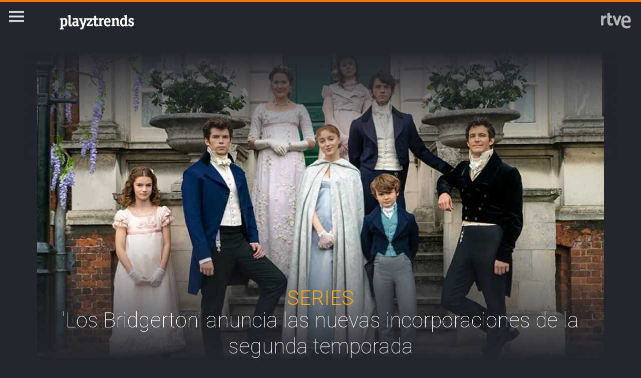

--- FILE ---
content_type: text/html; charset=utf-8
request_url: https://www.rtve.es/playz/20210406/bridgerton-incorporaciones-temporada-2/2084700.shtml
body_size: 11413
content:

  <!DOCTYPE html>
  <!--[if lte IE 9]>
  <!DOCTYPE html PUBLIC "-//W3C//DTD HTML 4.01 Transitional//EN" "http://www.w3.org/TR/html4/loose.dtd">
  <![endif]-->
  <html lang="es" data-vsp="2.17.1" data-jsdomain=https://js2.rtve.es>
    
      <head>
        <!--[if lt IE 9]>
         <script type="text/javascript">
         document.createElement("nav");
         document.createElement("header");
         document.createElement("footer");
         document.createElement("section");
         document.createElement("article");
         document.createElement("aside");
         document.createElement("hgroup");
         </script>
         <link rel="stylesheet" href="https://css2.rtve.es/css/rtve.2015/rtve.oldie.css" media="all" />
         <![endif]-->
        
    <title>&#39;Los Bridgerton&#39; anuncia nuevas incorporaciones del reparto</title>
    <meta content="text/html; charset=UTF-8" http-equiv="Content-Type" />
    <meta name="viewport" content="width=device-width,initial-scale=1.0,maximum-scale=2.0,user-scalable=1" />
    
	
		<meta name="author" content="PLAYZ">
	
	
		
				
				         
				  
			
		

		
	
		
				
				
				        <meta name="description" content="Charithra Chandran, Shelley Conn, Calam Lynch y Rupert Young, los nombres que se apuntan al reparto de la segunda temporada."/>    
				         
				  
			
		

		
	
		
			<link rel="canonical" href="https://www.rtve.es/playz/20210406/bridgerton-incorporaciones-temporada-2/2084700.shtml"/>
		

		
	
		
			
				<meta property="article:modified_time" content="2021-04-06T10:45:00+02:00"/>
			
		

		
			<meta property="og:updated_time" content="2021-04-06T10:45:00+02:00"/>
		
	
		
			
				<meta property="article:published_time" content="2021-04-06T10:45:00+02:00"/>
			
		

		
	
		
			
				<meta property="article:section" content="PLAYZ"/>
			
		

		
	
		
			
				<meta property="article:tag" content="Redes Sociales"/>
			
		

		
	
		
				
				
				        <meta name="author" content="PLAYZ"/>    
				         
				  
			
		

		
	
		
				
				
				        <meta name="Content-Language" content="es"/>    
				         
				  
			
		

		
	
		
				
				
				        <meta name="Content-Type" content="text/html; charset=UTF-8"/>    
				         
				  
			
		

		
	
		
				
				         
				  
			
		

		
	
		
				
				
				        <meta name="DC.date" content="2021-04-06T10:45:00+02:00"/>    
				         
				  
			
		

		
	
		
				
				
				        <meta name="DC.date.issued" content="2021-04-06T10:45:00+02:00"/>    
				         
				  
			
		

		
	
		
				
				
				        <meta name="DC.identifier" content="2084700"/>    
				         
				  
			
		

		
	
		
				
				
				        <meta name="DC.language" content="es"/>    
				         
				  
			
		

		
	
		
				
				
				        <meta name="DC.title" content="&#39;Los Bridgerton&#39; anuncia las nuevas incorporaciones de la segunda temporada"/>    
				         
				  
			
		

		
	
		
				
				
				        <meta name="description_editorial" content="&#39;Los Bridgerton&#39; anuncia las nuevas incorporaciones de la segunda temporada"/>    
				         
				  
			
		

		
	
		
				
				
				        <meta name="fb:app_id" content="78994661336"/>    
				         
				  
			
		

		
	
		
				
				
				        <meta name="generator" content="BBT bCube NX"/>    
				         
				  
			
		

		
	
		
				
				
				        <meta name="image_src" content="https://img.rtve.es/imagenes/bridgerton-incorporaciones-temporada-2/1617696937361.jpg"/>    
				         
				  
			
		

		
	
		
				
				
				        <meta name="last-modified" content="2021-04-06T10:45:00+02:00"/>    
				         
				
			        <meta name="date" content="2021-04-06T10:45:00+02:00"/>              
				  
			
		

		
	
		
				
				
				        <meta name="news_keywords" content="Series"/>    
				         
				  
			
		

		
	
		
			  

				
				<meta property="og:description" content="&#39;Los Bridgerton&#39; anuncia las nuevas incorporaciones de la segunda temporada"/>
			
		

		
	
		
			
				<meta property="og:image:width" content="1280"/>
				<meta property="og:image:heigth" content="720"/>
			  

				
				<meta property="og:image" content="https://img.rtve.es/imagenes/bridgerton-incorporaciones-temporada-2/1617696937361.jpg"/>
			
		

		
	
		
			  

				
				<meta property="og:locale" content="es_ES"/>
			
		

		
	
		
			  

				
				<meta property="og:site_name" content="RTVE.es"/>
			
		

		
	
		
			  

				
				<meta property="og:title" content="&#39;Los Bridgerton&#39; anuncia las nuevas incorporaciones de la segunda temporada"/>
			
		

		
	
		
			  

				
				<meta property="og:type" content="article"/>
			
		

		
	
		
			  

				
				<meta property="og:url" content="https://www.rtve.es/playz/20210406/bridgerton-incorporaciones-temporada-2/2084700.shtml"/>
			
		

		
	
		
				
				
				        <meta name="publisher" content="RTVE.es"/>    
				         
				  
			
		

		
	
		
				
				
				        <meta name="robots" content="index,follow,max-image-preview:large"/>    
				         
				  
			
		

		
	
		
				
				
				        <meta name="RTVE.cat_principal" content="_PLAYZ Tube Playztrends Series"/>    
				         
				  
			
		

		
	
		
				
				
				        <meta name="RTVE.tags_libres" content="_Series_"/>    
				         
				  
			
		

		
	
		
				
				
				        <meta name="RTVE.tipology" content="noticias"/>    
				         
				  
			
		

		
	
		
			  

			
				<meta name="twitter:card" content="summary"/>
			
		

		
	
		
			  

				
				<meta property="twitter:description" content="&#39;Los Bridgerton&#39; anuncia las nuevas incorporaciones de la segunda temporada"/>
			
		

		
	
		
			  

			
				<meta name="twitter:image" content="https://img.rtve.es/imagenes/bridgerton-incorporaciones-temporada-2/1617696937361.jpg"/>
			
		

		
	
		
			  

			
				<meta name="twitter:site" content="rtve"/>
			
		

		
	
		
			  

				
				<meta property="twitter:title" content="&#39;Los Bridgerton&#39; anuncia las nuevas incorporaciones de la segunda temporada"/>
			
		

		
	
		
			<link rel="amphtml" href="https://amp.rtve.es/playz/20210406/bridgerton-incorporaciones-temporada-2/2084700.shtml"/>
		

		
	


        <link media="all" rel="stylesheet" href="https://css2.rtve.es/css/rtve.2019/rtve.compacts/p_final.content.playz.desktp.css" type="text/css" />
    


      </head>
    

    
      <body class="p_final content playz " id="bodyElem" data-uidtm="GTM-XGJJ" data-app="/mod_pf_news">
      <!--googleoff: all -->
        

 <section class="skip-content">
    <span class="ghost">Enlaces accesibilidad</span>
    <ul id="enlacesAccesibilidad" data-tipopag="pf">
        
        <li><a href="#topPage" class="ghost ghost-focusable">Saltar al contenido principal</a></li>
        
        <li><a href="/accesibilidad/" class="ghost ghost-focusable">Ir a la p&aacute;gina de accesibilidad</a></li>
        
        <li><a href="#footer" class="ghost ghost-focusable">Saltar al pie de p&aacute;gina</a></li>
        
    </ul>
</section>

        
    <div class="wrapper toplayer"></div>

        
    <div class="wrapper fixer auxheader">
  <div class="container">
      <span class="ico arrow above">
            <a title="" href="#bodyElem">
                <img src="https://img2.rtve.es/css/i/blank.gif" alt="">
                <span class="legend"></span>
            </a>
        </span>
        <ul class="services">
            <li id="bighead_users">
                <span class="ico users slidB beoff">
                    <a href="#" title="">
                        <img src="https://img2.rtve.es/css/i/blank.gif" alt="">
                        <span class="legend"></span>
                    </a>
                </span>
                <div class="blindBox"></div>
            </li>
            <li>
                <span class="ico seekr">
                    <a href="/buscador/" title="">
                        <img src="https://img2.rtve.es/css/i/blank.gif" alt="">
                        <span class="legend"></span>
                    </a>
                </span>
                <div class="blindBox"></div>
            </li>
        </ul>
    </div>
</div>

        
<script>
    window.addEventListener("load", function(event) {
        function scrollToAnchorWithOffset(anchorId) {
            var target = document.getElementById(anchorId);
            if (target) {
                var header = document.querySelector(".wrapper.mainheader");
                if (header) {
                    var headerHeight = header.offsetHeight;
                    var targetPosition = target.getBoundingClientRect().top + window.scrollY - (headerHeight + 30);
                    window.scrollTo({
                        top: targetPosition, 
                        left: 0, 
                        behavior: 'smooth'
                    });
                } else {
                    window.scrollTo({
                        top: target.getBoundingClientRect().top + window.scrollY, 
                        left: 0, 
                        behavior: 'smooth'
                    });
                }
            }
        }

        if (window.location.hash) {
            var anchorId = window.location.hash.substring(1); 
            scrollToAnchorWithOffset(anchorId); 
        }

        document.querySelectorAll('a[href^="#"]').forEach(function(anchor) {
            anchor.addEventListener("click", function(event) {
                event.preventDefault();
                var targetId = this.getAttribute("href").substring(1);
                scrollToAnchorWithOffset(targetId);
            });
        });
    });
</script>

    <div class="wrapper mainheader">
  <header class="navBox">
    <div class="container">
      <span class="ico blind slideL leftoff">
        <img src="https://img2.rtve.es/css/i/blank.gif" alt="menú principal" />
      </span>
      <span class="ico blind slideL lefton">
        <img src="https://img2.rtve.es/css/i/blank.gif" alt="menú principal" />
      </span>
      <nav class="blindBox"  data-cat='{"cont":"pf", "cat":"129578"}' >
  <ul class="maintabs">
    
      
        <li class="tab_first">
          <a class="ico logo beoff" href="https://www.rtve.es/" title="Portada de RTVE.es">
            
            <img alt="Portada de RTVE.es" src="https://img2.rtve.es/css/rtve.commons/rtve.header.footer/i/logoRTVE.png"  />
          </a>
          
            
          
        </li>
      
    
      
        <li class="tab_direc playdirec">
          <a class="ico boton" href="https://www.rtve.es/play/videos/directo" title="Rtve Play en directo">
            
              <span class="tabH1">Rtve Play en directo</span>
            
            <img alt="Rtve Play en directo" src="https://img2.rtve.es/css/i/blank.gif"  />
          </a>
          
        </li>
      
    
      
        <li class="tab_direc playradiodirec">
          <a class="ico boton" href="https://www.rtve.es/play/radio" title="RNE Audio en directo ">
            
              <span class="tabH1">RNE Audio en directo </span>
            
            <img alt="RNE Audio en directo " src="https://img2.rtve.es/css/i/blank.gif"  />
          </a>
          
        </li>
      
    
      
        <li class="tab_infor">
          <a class="ico brows beoff" href="https://www.rtve.es/noticias/" title="Noticias">
            
              <span class="tabH1">Noticias</span>
            
            <img alt="Noticias" src="https://img2.rtve.es/css/i/blank.gif"  />
          </a>
          
            
          
        </li>
      
    
      
        <li class="tab_telev">
          <a class="ico brows beoff" href="https://www.rtve.es/television/" title="Televisión">
            
              <span class="tabH1">Televisión</span>
            
            <img alt="Televisión" src="https://img2.rtve.es/css/i/blank.gif"  class = "ico"  />
          </a>
          
            
          
        </li>
      
    
      
        <li class="tab_radio">
          <a class="ico brows beoff" href="https://www.rtve.es/radio/" title="Radio">
            
              <span class="tabH1">Radio</span>
            
            <img alt="Radio" src="https://img2.rtve.es/css/i/blank.gif"  class = "ico"  />
          </a>
          
            
          
        </li>
      
    
      
        <li class="tab_sport">
          <a class="ico brows beoff" href="https://www.rtve.es/deportes/" title="Deportes">
            
              <span class="tabH1">Deportes</span>
            
            <img alt="Deportes" src="https://img2.rtve.es/css/i/blank.gif"  class = "ico"  />
          </a>
          
            
          
        </li>
      
    
      
        <li class="tab_child">
          <a class="ico brows beoff" href="https://www.rtve.es/infantil/" title="Infantil">
            
              <span class="tabH1">Infantil</span>
            
            <img alt="Infantil" src="https://img2.rtve.es/css/i/blank.gif"  class = "ico"  />
          </a>
          
            
          
        </li>
      
    
      
        <li class="tab_carta">
          <a class="ico brows beoff" href="https://www.rtve.es/play/" title="RTVE Play">
            
              <span class="tabH1">RTVE Play</span>
            
            <img alt="RTVE Play" src="https://img2.rtve.es/css/i/blank.gif"  class = "ico"  />
          </a>
          
        </li>
      
    
      
        <li class="tab_carta">
          <a class="ico brows beoff" href="https://www.rtve.es/play/radio" title="RNE Audio">
            
              <span class="tabH1">RNE Audio</span>
            
            <img alt="RNE Audio" src="https://img2.rtve.es/css/i/blank.gif"  class = "ico"  />
          </a>
          
        </li>
      
    
      
        <li class="tab_weath">
          <a class="ico brows beoff" href="https://www.rtve.es/eltiempo/" title="El Tiempo">
            
              <span class="tabH1">El Tiempo</span>
            
            <img alt="El Tiempo" src="https://img2.rtve.es/css/i/blank.gif"  class = "ico"  />
          </a>
          
        </li>
      
    
      
        <li class="tab_playz">
          <a class="ico brows beoff" href="https://www.rtve.es/playz/" title="Playz">
            
              <span class="tabH1">Playz</span>
            
            <img alt="Playz" src="https://img2.rtve.es/css/i/blank.gif"  class = "ico"  />
          </a>
          
        </li>
      
    
  </ul>
</nav>

    </div>
  </header>
</div>
    


        
    <div id="topPage" class="wrapper mainbodier">
        <div class="grid prevPage"></div>
        <div class="grid currPage fronPage">
            


<main data-cat-uids="TEPLAYZT-TEPTUBEEE-TESPLATRE-TESPLSERI" >
	
		<div class="wrapper subheader">
  
  <!--subcabecera :: incluye tercer nivel dinamico-->
  
  
  <link media="all" rel="stylesheet"
    href="https://css2.rtve.es/css/rtve.2015/rtve.commons/rtve.header.footer/desktp.subheader.css" type="text/css" />
  
  
  <link media="all" rel="stylesheet" href="https://css2.rtve.es/css/rtve.2019.playz/tube/playztrends-TE_SPLATRE/TE_SPLATRE.desktp.cab.css" type="text/css" />
  
  

  <header class="navBox spechead">
    
    <div class="container">
      
      <strong class="falseH1">
        
        <a href="https://www.rtve.es/playz/"
          aria-label="Playztrends"
          >
          
          
          <span class="ima logoima">
            <img src="https://css2.rtve.es/css/rtve.2019.playz/tube/playztrends-TE_SPLATRE/i/TE_SPLATRE.logo.cab.png"
              alt="" />
          </span>
          
          
          <span>Playztrends</span>
          
          
        </a>
        
      </strong>
      
      
      
      

    </div>
    
    <button class="ico arrow slidB beoff">
      <img src="https://img2.rtve.es/css/i/blank.gif" alt="desplegable" />
    </button>
    <nav class="blindBox">
      <ul>
        
  
  <li class=""
  >
    <span class="ico ">
      <a 
        href="https://www.rtve.es/play/playz/" 
        title="SERIES Y PROGRAMAS"
        
      >
        <span>SERIES Y PROGRAMAS</span>
        <img src="https://img2.rtve.es/css/i/blank.gif" alt="desplegable" />
      </a>
    </span>
    
  </li>
  

  
  <li class=""
  >
    <span class="ico ">
      <a 
        href="https://www.rtve.es/play/videos/literal/" 
        title="LITERAL"
        
      >
        <span>LITERAL</span>
        <img src="https://img2.rtve.es/css/i/blank.gif" alt="desplegable" />
      </a>
    </span>
    
  </li>
  

  
  <li class=""
  >
    <span class="ico ">
      <a 
        href="https://www.rtve.es/play/videos/mp4-mesa-para-4/" 
        title="MP4"
        
      >
        <span>MP4</span>
        <img src="https://img2.rtve.es/css/i/blank.gif" alt="desplegable" />
      </a>
    </span>
    
  </li>
  

  
  <li class=""
  >
    <span class="ico ">
      <a 
        href="https://www.rtve.es/play/videos/esta-el-horno-para-bollos/" 
        title="ESTÁ EL HORNO PARA BOLLOS"
        
      >
        <span>ESTÁ EL HORNO PARA BOLLOS</span>
        <img src="https://img2.rtve.es/css/i/blank.gif" alt="desplegable" />
      </a>
    </span>
    
  </li>
  

  
  <li class=""
  >
    <span class="ico ">
      <a 
        href="https://www.rtve.es/play/videos/play-zeta/" 
        title=""
        
      >
        <span>PLAY ZETA</span>
        <img src="https://img2.rtve.es/css/i/blank.gif" alt="desplegable" />
      </a>
    </span>
    
  </li>
  


      </ul>
    </nav>
    
  </header>
</div>
    
	<div class="wrapper bodier">

		<div class="container">
			<div id="newsContainer" class="pf_contentBox ">
				
					

    <script type="application/ld+json">
        {
            "@context": "https://schema.org",
            "@type": "BreadcrumbList",
            "itemListElement": [{
                    "@type": "ListItem",
                    "position": 1,
                    "name": "&#39;Los Bridgerton&#39; anuncia las nuevas incorporaciones de la segunda temporada",
                    "item": "https://www.rtve.es/playz/20210406/bridgerton-incorporaciones-temporada-2/2084700.shtml"
                }]
        }
    </script>

    <!--googleon: all-->
	<nav class="breadtabs">
		<ul>
			
		</ul>
	</nav>


				
				<script type="application/ld+json">
					{
					"@context": "http://schema.org",
					"@type": "NewsArticle",
					"headline": "&#39;Los Bridgerton&#39; anuncia las nuevas incorporaciones de la segunda temporada",
					"description": "Charithra Chandran, Shelley Conn, Calam Lynch y Rupert Young, los nombres que se apuntan al reparto de la segunda temporada.",
					"articleSection": "Series",
					"datePublished": "2021-04-06T10:45:00+02:00",
					"dateModified": "2021-04-06T10:45:00+02:00",
					"image": {
						"@type": "ImageObject",
						"url": "https://img2.rtve.es/n/2084700"
						,
						"width": 1280
						,
						"height": 720
					},
					"author":
						
						{
						"@type": "Person",
						"name": "PLAYZ",
						"affiliation": {
							"@type": "Organization",
							"name": "RTVE",
							"logo": {
							"@type": "ImageObject",
							"url": "https://img2.rtve.es/css/rtve.2015.apps/rtve.amp/logo_RTVEnoticias_amp.png",
							"width": "198",
							"height": "32"
							}
						}
					},
						

					"locationCreated": {
						"@type": "Place",
						"name": "España"
					},
					"mainEntityOfPage": {
						"@type": "WebPage",
						"@id": "https://www.rtve.es/playz/20210406/bridgerton-incorporaciones-temporada-2/2084700.shtml"
					},
					"publisher": {
						"@type": "Organization",
						"name": "RTVE.es",
						"logo": {
						"@type": "ImageObject",
						"url": "https://img2.rtve.es/css/rtve.2015.apps/rtve.amp/logo_RTVEnoticias_amp.png",
						"width": 198,
						"height": 32
						}
					}
					}
					</script>

				<article data-lang=es data-id="2084700" data-url="https://www.rtve.es/playz/20210406/bridgerton-incorporaciones-temporada-2/2084700.shtml" data-relativeurl="https://www.rtve.es/playz/20210406/bridgerton-incorporaciones-temporada-2/2084700.shtml" data-category="{&quot;id&quot;:&quot;129578&quot;,&quot;parent&quot;:&quot;TE_PLAYZT&quot;,&quot;name&quot;:&quot;Series&quot;}" class="mark article">
					<div class="falseH1">
					
						
							<strong class="pretitle">
								SERIES
							</strong>
						
					

						<h1 id="h1_maincontent">
							<span class="maintitle">&#39;Los Bridgerton&#39; anuncia las nuevas incorporaciones de la segunda temporada</span>
						</h1>
					</div>

					<div class="summary">
						
							
								<ul><li><span itemprop="alternativeHeadline">Charithra Chandran, Shelley Conn, Calam Lynch y Rupert Young, los nombres que se apuntan al reparto</span></li><li><span itemprop="alternativeHeadline"><a href="https://www.rtve.es/playz/20210405/rege-jean-page-black-panther/2084538.shtml">Reg&#xE9;-Jean Page: de su adi&#xF3;s a Los Bridgerton a... &#xBF;su incorporaci&#xF3;n a Black Panther?</a></span></li><li><span itemprop="alternativeHeadline"><a href="https://www.rtve.es/playz/playztrends/">M&#xE1;s noticias en PlayzTrends</a></span></li></ul>
							
						
					</div>
					
					
						<figure class="figure">
							
								
							

							

							

							







<div class="mediaBox imageBox "
	data-assetid="5834763_es_imagens"
	data-sust="false"
	data-autoplay="true"
	data-location="alacarta_videos"
	data-related="true"
	data-id="5834763"
	
	
	
    itemprop="Image"
    itemscope
    itemtype="http://schema.org/ImageObject"
	
	
>
	
		
		
				
		
		
		
		<meta itemprop="contentUrl" content="https://img.rtve.es/i/bridgerton-anuncia-nuevas-incorporaciones-segunda-temporada_1617696937361.jpg" />
		
			
	

	
	
		
		
		
		
		
		
			
			
				
					
					
				
			
		
		
						
			<span class="ima T H f16x9"  itemtype="https://schema.org/ImageObject">
				
					<meta itemprop="description" content="Los Bridgerton anuncia las nuevas incorporaciones de la segunda temporada" />
					<meta itemprop="url" content="https://img2.rtve.es/n/2084700?w=1600" />
					<meta itemprop="width" content="1600" />
					<meta itemprop="height" content="900" />
				
				<img src="https://img2.rtve.es/n/2084700?w=1600" itemprop="image" alt="Los Bridgerton anuncia las nuevas incorporaciones de la segunda temporada" title="Los Bridgerton anuncia las nuevas incorporaciones de la segunda temporada" />
			</span>
			
		
	
	
	
		<span class="ico image">
			<img src="https://img2.rtve.es/css/i/blank.gif" alt="" />

			
		</span>
	
	
	

	

</div>



							
								
							

						</figure>
						
					
						<header class="preBody">
							
								<div class="signBox" data-items="0">
									<strong class="author firma">PLAYZ</strong>
								</div>
							
							<div class="dataBox">
									
										<time class="pubBox" datetime="&nbsp;2021-04-06T10:45:00+02:00&nbsp;">
																				<span class="datpub">06.04.2021</span>
																				<span aria-hidden="true">&nbsp;&#124;&nbsp;</span>
											
																				<span class="datrev">&nbsp;10:45&nbsp;</span>
																				</span>
																				
										</time>
									
								
								<ul class="shareBox">
									<li>
										<a class="icon-label tooltip fcebk" title="[ventana emergente] compartir en Facebook" target="_blank" href="https://www.facebook.com/sharer/sharer.php?u=https://www.rtve.es/playz/20210406/bridgerton-incorporaciones-temporada-2/2084700.shtml&amp;" aria-label="Compartir contenido en Facebook [ventana emergente]">
											<span class="rtve-icons"></span>
											<strong>Facebook</strong>
										</a>
									</li>
									<li>
										<a class="icon-label tooltip equis" title="[ventana emergente] compartir en X" target="_blank" href="https://twitter.com/intent/tweet?url=https://www.rtve.es/n/2084700/&text=&#39;Los%20Bridgerton&#39;%20anuncia%20las%20nuevas%20incorporaciones%20de%20la%20segunda%20temporada&via=rtve" aria-label="Compartir contenido en X (Twitter) [ventana emergente]">
											<span class="rtve-icons"></span>
											<strong>X</strong>
										</a>
									</li>
									<li>
										<a class="icon-label tooltip blsky" title="[ventana emergente] compartir en Bluesky" target="_blank" href="https://bsky.app/intent/compose?text=&#39;Los%20Bridgerton&#39;%20anuncia%20las%20nuevas%20incorporaciones%20de%20la%20segunda%20temporada%20https://www.rtve.es/n/2084700/" aria-label="Compartir contenido en Bluesky [ventana emergente]">
												<span class="rtve-icons"></span>
												<strong>Bluesky</strong>
										</a>
									</li>		
									<li>
										<a class="icon-label tooltip whats hddn_desktp" title="[ventana emergente] compartir en WhatsApp" target="_blank" href="whatsapp://send?text=&#39;Los%20Bridgerton&#39;%20anuncia%20las%20nuevas%20incorporaciones%20de%20la%20segunda%20temporada%20-%20https://www.rtve.es/playz/20210406/bridgerton-incorporaciones-temporada-2/2084700.shtml" data-action="share/whatsapp/share" aria-label="Compartir contenido en WhatsApp [ventana emergente]">
											<span class="rtve-icons"></span>
											<strong>WhatsApp</strong>
										</a>
										<a class="icon-label tooltip whats hddn_mobile" title="[ventana emergente] compartir en WhatsApp" target="_blank" href="https://web.whatsapp.com/send?text=&#39;Los%20Bridgerton&#39;%20anuncia%20las%20nuevas%20incorporaciones%20de%20la%20segunda%20temporada%20-%20https://www.rtve.es/playz/20210406/bridgerton-incorporaciones-temporada-2/2084700.shtml" data-action="share/whatsapp/share" aria-label="Compartir contenido en WhatsApp [ventana emergente]">
											<span class="rtve-icons"></span>
											<strong>WhatsApp</strong>
										</a>
									</li>
									<li>
										<button class="icon-label links tooltip blind" name="urlcopy" tabindex="0" aria-label="Copiar enlace al contenido" data-htmlurl="https://www.rtve.es/playz/20210406/bridgerton-incorporaciones-temporada-2/2084700.shtml">
											<span class="rtve-icons"></span>
											<strong>Copiar enlace</strong>
										</button>
										<span role="status" class="blindBox toolBox">
											<img src="[data-uri]" alt="">
											<strong>La dirección de esta página ha sido copiada en su portapapeles</strong>
										</span>
									</li>
									<li>
										<button class="icon-label bmark tooltip blind" title="Guardar en mi lista" href="/usuarios/addToPlayList.shtml?contentID=2084700&tipology=noticia&historic=false&added=true" data-item='{"id":2084700, "contentType":"noticia"}' name="bookmark" aria-label="Guardar el contenido en mi lista">
											<span class="rtve-icons"></span>
											<strong>Guardar en mi lista</strong>
										</button>
										<span role="status" class="blindBox toolBox tooltip">
											<img src="[data-uri]" alt="">
											<strong>El contenido ha sido guardado en su lista</strong>
										</span>
									</li>	
								</ul>
								
							</div>
					</header>

					<div class="mainContent hid_email">
						<div class="artBody">
							

							 <p>La segunda temporada de&#xA0;<em>Los Bridgerton</em>&#xA0;ya es una realidad, pero hasta ahora<strong>&#xA0;se desconoc&#xED;an cu&#xE1;les ser&#xED;an las nuevas incorporaciones&#xA0;</strong>a los pr&#xF3;ximos cap&#xED;tulos. Seg&#xFA;n ha publicado la productora,&#xA0;<strong>Charithra Chandran, Shelley Conn, Calam Lynch y Rupert Young</strong>&#xA0;tendr&#xE1;n un gran protagonismo. Pero... &#xBF;qui&#xE9;nes son cada uno? &#xBF;Qu&#xE9; papel desempa&#xF1;ar&#xE1;n&#xA0;<a href="https://www.rtve.es/playz/20210405/rege-jean-page-black-panther/2084538.shtml">tras la marcha del Duque de Hastings</a>?</p><p>Charithra Chandran dar&#xE1; vida a<strong>&#xA0;Edwina Sharma</strong>, la hermana menor de Kate. Le ha ense&#xF1;ado a ser la debutante perfecta, al igual que Daphne. Parece que desempe&#xF1;ar&#xE1; una actitud<strong>&#xA0;amable e infinitamente entra&#xF1;able</strong>, pero aunque parezca totalmente ingenua, sabe lo que quiere: casarse por amor. </p><div><blockquote class="instagram-media" data-instgrm-version="14" data-instgrm-permalink="https://www.instagram.com/p/CLMeMX4BrVZ/" data-instgrm-captioned><p><span class="q1">&#x201C;</span><span class="q2">&#x201C;</span></p></blockquote><script async src="https://www.instagram.com/embed.js"></script></div><p>Shelley Conn interpretar&#xE1; a<strong>&#xA0;Mary Sharma</strong>. Acaba de regresar a Londres con sus hijas, as&#xED; que se ver&#xE1;n obligadas a soportar el escrutinio de la alta sociedad. Por otra parte, Calam Lynch ser&#xE1; quien d&#xE9; vida a&#xA0;<strong>Theo Sharpe</strong>. Ser&#xE1; un asistente trabajador, pero no solo eso, sino que adem&#xE1;s es un intelectual que luchar&#xE1; por los derechos de sus iguales. Por &#xFA;ltimo Rupert Young. El papel que desempe&#xF1;ar&#xE1; ser&#xE1; el de&#xA0;<strong>Jack</strong>, el miembro m&#xE1;s nuevo de la sociedad con uni&#xF3;n con una de las familias con m&#xE1;s reconocimiento. &#xBF;Cu&#xE1;les ser&#xE1;n los entramados que los unir&#xE1;n durante los pr&#xF3;ximos cap&#xED;tulos?</p><div><blockquote class="instagram-media" data-instgrm-version="14" data-instgrm-permalink="https://www.instagram.com/p/CIgkEGsBL7W/" data-instgrm-captioned><p><span class="q1">&#x201C;</span><span class="q2">&#x201C;</span></p></blockquote><script async src="https://www.instagram.com/embed.js"></script></div><div class="section"><h2 class="ladillo">Adi&#xF3;s a Reg&#xE9;-Jean Page</h2><p>Uno de los motivos por los que el Duque de Hastings volvi&#xF3; a copar la conversaci&#xF3;n social fue por la inesperada noticia que dio la mism&#xED;sima Lady Whistledown:&#xA0;<strong>Reg&#xE9;-Jean Page dejar&#xED;a de formar parte de la segunda temporada&#xA0;</strong>de&#xA0;<em>Los Bridgerton</em>. &quot;Con todos los ojos centrados en la b&#xFA;squeda de una vizcondesa por parte de Lord Anthony Bridgerton, decimos adi&#xF3;s a Reg&#xE9;-Jean Page, quien interpret&#xF3; triunfalmente al duque de Hastings.&#xA0;<strong>Echaremos de menos la presencia en c&#xE1;mara de Simon</strong>, pero siempre ser&#xE1; parte de la familia Bridgerton. Daphne seguir&#xE1; siendo una esposa y hermana devota, ayudando a su hermano a navegar en la pr&#xF3;xima temporada social y lo que tiene que ofrecer, m&#xE1;s intriga y romance de las que mis lectores quiz&#xE1; puedan soportar&quot;. </p><div><blockquote class="instagram-media" data-instgrm-version="14" data-instgrm-permalink="https://www.instagram.com/p/CNK3NEeHOQj/" data-instgrm-captioned><p><span class="q1">&#x201C;</span><span class="q2">&#x201C;</span></p></blockquote><script async src="https://www.instagram.com/embed.js"></script></div><p>El actor, que confirm&#xF3; la noticia en sus redes sociales, desvel&#xF3; a&#xA0;<em>Variety&#xA0;</em>que la vida del Duque de Hastings tendr&#xED;a su final al concluir la historia de Daphne: &quot;<strong>El personaje es un arco de una temporada</strong>. Va a tener un principio, desarollo y final&quot;. De ser as&#xED;, ser&#xED;a l&#xF3;gico pensar en que su contrato hubiera sido, desde un principio, el de una &#xFA;nica temporada. </p><div><blockquote class="instagram-media" data-instgrm-version="14" data-instgrm-permalink="https://www.instagram.com/p/CNK71Dxjer8/" data-instgrm-captioned><p><span class="q1">&#x201C;</span><span class="q2">&#x201C;</span></p></blockquote><script async src="https://www.instagram.com/embed.js"></script></div><p>Y a pesar del disgusto que ha generado en sus fans,&#xA0;<strong>lo cierto es que Page estar&#xED;a repleto de proyectos para este a&#xF1;o</strong>. Por el momento, sabemos que va a participar en la nueva adaptaci&#xF3;n de<em>&#xA0;Dragones y Mazmorras&#xA0;</em>y ojo, porque... tambi&#xE9;n suena como candidato id&#xF3;neo para suceder a Daniel Craig como&#xA0;<strong>James Bond</strong>. &#xBF;Ser&#xE1; 2021 el a&#xF1;o de Reg&#xE9;-Jean Page?</p></div> 
						</div>
					</div>
				</article>

					
						

<aside class="totem">
	<div class="totemBox">
		
			

			

			<ul>
				
				

					
					
						
					

					<li class="cell first">
						<article class="mod">
													
							<div class="mainBox">
								<div class="anteBox"></div>
								







<div class="mediaBox noticBox "
	data-assetid="2084538_es_noticias"
	data-sust="false"
	data-autoplay="true"
	data-location="alacarta_videos"
	data-related="true"
	data-id="2084538"
	
	
	
	
>
	

	
	
		
		
		
		
		
		
		
						
			<span class="ima T H f16x9"  >
				
				<img src="https://img.rtve.es/n/2084538?w=800&amp;preview=1617606557859.jpg" itemprop="image" alt="Regé-Jean Page: de su adiós a &#39;Los Bridgerton&#39; a... ¿su incorporación a &#39;Black Panther&#39;?" title="Regé-Jean Page: de su adiós a &#39;Los Bridgerton&#39; a... ¿su incorporación a &#39;Black Panther&#39;?" />
			</span>
			
		
	
	
	
	<a href="https://www.rtve.es/playz/20210405/rege-jean-page-black-panther/2084538.shtml" title="Noticia: Regé-Jean Page: de su adiós a &#39;Los Bridgerton&#39; a... ¿su incorporación a &#39;Black Panther&#39;?">
	
		<span class="ico notic">
			<img src="https://img2.rtve.es/css/i/blank.gif" alt="" />

			
		</span>
	
	</a>
	
	
	

	

</div>


								<div class="txtBox">
									<h3>
										<span class="maintitle">
											Regé-Jean Page: de su adiós a 'Los Bridgerton' a... ¿su incorporación a 'Black Panther'?
										</span>
									</h3>
									<span class="datpub">05.04.2021</span>
								</div>
							</div>

						</article>
					</li>
					
				

					
					

					<li class="cell">
						<article class="mod">
													
							<div class="mainBox">
								<div class="anteBox"></div>
								







<div class="mediaBox noticBox "
	data-assetid="2068536_es_noticias"
	data-sust="false"
	data-autoplay="true"
	data-location="alacarta_videos"
	data-related="true"
	data-id="2068536"
	
	
	
	
>
	

	
	
		
		
		
		
		
		
		
						
			<span class="ima T H f16x9"  >
				
				<img src="https://img.rtve.es/n/2068536?w=800&amp;preview=1611306130713.jpg" itemprop="image" alt="&#39;Los Bridgerton&#39; tendrá segunda temporada y comenzará a grabarse en primavera" title="&#39;Los Bridgerton&#39; tendrá segunda temporada y comenzará a grabarse en primavera" />
			</span>
			
		
	
	
	
	<a href="https://www.rtve.es/playz/20210122/bridgerton-netflix-segunda-temporada/2068536.shtml" title="Noticia: &#39;Los Bridgerton&#39; tendrá segunda temporada y comenzará a grabarse en primavera">
	
		<span class="ico notic">
			<img src="https://img2.rtve.es/css/i/blank.gif" alt="" />

			
		</span>
	
	</a>
	
	
	

	

</div>


								<div class="txtBox">
									<h3>
										<span class="maintitle">
											'Los Bridgerton' tendrá segunda temporada y comenzará a grabarse en primavera
										</span>
									</h3>
									<span class="datpub">22.01.2021</span>
								</div>
							</div>

						</article>
					</li>
					
				

					
					

					<li class="cell">
						<article class="mod">
													
							<div class="mainBox">
								<div class="anteBox"></div>
								







<div class="mediaBox noticBox "
	data-assetid="2070803_es_noticias"
	data-sust="false"
	data-autoplay="true"
	data-location="alacarta_videos"
	data-related="true"
	data-id="2070803"
	
	
	
	
>
	

	
	
		
		
		
		
		
		
		
						
			<span class="ima T H f16x9"  >
				
				<img src="https://img.rtve.es/n/2070803?w=800&amp;preview=1611942073208.jpg" itemprop="image" alt="Del Tibet a Netflix: la secularización de la meditación" title="Del Tibet a Netflix: la secularización de la meditación" />
			</span>
			
		
	
	
	
	<a href="https://www.rtve.es/playz/20210201/del-tibet-a-netflix-secularizacion-meditacion/2070803.shtml" title="Noticia: Del Tibet a Netflix: la secularización de la meditación">
	
		<span class="ico notic">
			<img src="https://img2.rtve.es/css/i/blank.gif" alt="" />

			
		</span>
	
	</a>
	
	
	

	

</div>


								<div class="txtBox">
									<h3>
										<span class="maintitle">
											Del Tibet a Netflix: la secularización de la meditación
										</span>
									</h3>
									<span class="datpub">01.02.2021</span>
								</div>
							</div>

						</article>
					</li>
					
				

					
					

					<li class="cell">
						<article class="mod">
													
							<div class="mainBox">
								<div class="anteBox"></div>
								







<div class="mediaBox noticBox "
	data-assetid="2080020_es_noticias"
	data-sust="false"
	data-autoplay="true"
	data-location="alacarta_videos"
	data-related="true"
	data-id="2080020"
	
	
	
	
>
	

	
	
		
		
		
		
		
		
		
						
			<span class="ima T H f16x9"  >
				
				<img src="https://img.rtve.es/n/2080020?w=800&amp;preview=1614681013691.jpg" itemprop="image" alt="El reproche de Taylor Swift a Netflix por sus comentarios sexistas" title="El reproche de Taylor Swift a Netflix por sus comentarios sexistas" />
			</span>
			
		
	
	
	
	<a href="https://www.rtve.es/playz/20210302/reproche-taylor-swift-a-netflix-por-comentarios-sexistas/2080020.shtml" title="Noticia: El reproche de Taylor Swift a Netflix por sus comentarios sexistas">
	
		<span class="ico notic">
			<img src="https://img2.rtve.es/css/i/blank.gif" alt="" />

			
		</span>
	
	</a>
	
	
	

	

</div>


								<div class="txtBox">
									<h3>
										<span class="maintitle">
											El reproche de Taylor Swift a Netflix por sus comentarios sexistas
										</span>
									</h3>
									<span class="datpub">02.03.2021</span>
								</div>
							</div>

						</article>
					</li>
					
				

					
					

					<li class="cell">
						<article class="mod">
													
							<div class="mainBox">
								<div class="anteBox"></div>
								







<div class="mediaBox noticBox "
	data-assetid="2079806_es_noticias"
	data-sust="false"
	data-autoplay="true"
	data-location="alacarta_videos"
	data-related="true"
	data-id="2079806"
	
	
	
	
>
	

	
	
		
		
		
		
		
		
		
						
			<span class="ima T H f16x9"  >
				
				<img src="https://img.rtve.es/n/2079806?w=800&amp;preview=1614589916945.jpg" itemprop="image" alt="El comentario misógino de Netflix sobre Taylor Swift del que todo el mundo habla" title="El comentario misógino de Netflix sobre Taylor Swift del que todo el mundo habla" />
			</span>
			
		
	
	
	
	<a href="https://www.rtve.es/playz/20210301/comentario-misogino-netflix-sobre-taylor-swift-del-todo-mundo-habla/2079806.shtml" title="Noticia: El comentario misógino de Netflix sobre Taylor Swift del que todo el mundo habla">
	
		<span class="ico notic">
			<img src="https://img2.rtve.es/css/i/blank.gif" alt="" />

			
		</span>
	
	</a>
	
	
	

	

</div>


								<div class="txtBox">
									<h3>
										<span class="maintitle">
											El comentario misógino de Netflix sobre Taylor Swift del que todo el mundo habla
										</span>
									</h3>
									<span class="datpub">01.03.2021</span>
								</div>
							</div>

						</article>
					</li>
					
				
			</ul>
		 
		
	
	
		<ul class="listag">
			
				<li>
					<span class="boton">
						<a title="Redes Sociales" href="https://www.rtve.es/temas/redes-sociales/19070/">
							<strong>Redes Sociales</strong>
						</a>
					</span>
				</li>
			
		</ul>
	
	

	</div>
</aside>

<script>
(function () {
    try {
		var PLACEHOLDER = "https://img2.rtve.es/css/rtve.2020.rtve/i/generica_rtve.jpg";
        var imgs = document.querySelectorAll(
			'.totem .mediaBox.audioBox .ima img, .totem .mediaBox.videoBox .ima img'
		);

        function applyPlaceholder(img) {
            try {
                // Mantener el espacio 16:9, pero evitar icono roto
                img.removeAttribute('srcset');
                img.removeAttribute('sizes');
                img.src = PLACEHOLDER;

                // Marcar para estilos (opcional)
                var ima = img.closest ? img.closest('.ima') : null;
                if (ima) ima.classList.add('no_thumb');
            } catch (e) {}
        }

        for (var i = 0; i < imgs.length; i++) {
            (function (img) {
                // Si ya está cargada y rota
                if (img.complete && img.naturalWidth === 0) {
                    applyPlaceholder(img);
                    return;
                }

                // Si falla a partir de ahora
                img.addEventListener('error', function () {
                    applyPlaceholder(img);
                });
            })(imgs[i]);
        }
    } catch (e) {
        // no romper nada si algo falla
    }
})();
</script>


<!--googleoff: all-->


					

					
				<div class="mod promo_mod" data-size="36402" data-conf=""></div>
			</div>

			<aside class="pf_flipperBox"></aside>
			<div class="DatosContainer" data-id="2084700" data-tipo="playz_RTV_NOTICIA"></div>
		</div>
	</div>
</main>

            <div class="container">
               
                <section data-tipo="mod_top" class="grid g2 backed arrays simply" >
                    
                        
                    
                 </section>
                
                <div class="wrapper shortBox">
	<div class="container">
	
		<strong>Es noticia:</strong>
		<!-- Result list -->
		<ul>
	
		<li><a href="https://www.rtve.es/noticias/20260115/mapas-imagenes-asi-han-escalado-protestas-iran-represion-del-regimen/16894092.shtml" title="Irán">Irán</a></li>
	
		<li><a href="https://www.rtve.es/noticias/20260115/muere-irene-grecia-palacio-zarzuela-madrid/16895648.shtml" title="Irene de Grecia">Irene de Grecia</a></li>
	
		<li><a href="https://www.rtve.es/noticias/20260115/maria-corina-machado-reune-trump-protagonismo-menguante-esperanza-jugar-papel-venezuela/16893514.shtml" title="María Corina Machado">María Corina Machado</a></li>
	
		<li><a href="https://www.rtve.es/noticias/20260115/avion-aterriza-emergencia-barcelona-amenaza/16895484.shtml" title="El Prat">El Prat</a></li>
	
		<li><a href="https://www.rtve.es/noticias/20260115/mision-crew-11-inicia-viaje-regreso-a-tierra-con-uno-cuatro-tripulantes-enfermo/16894985.shtml" title="NASA astronauta enfermo">NASA astronauta enfermo</a></li>
	
		<li><a href="https://www.rtve.es/deportes/20260115/dakar-2026-resultados-cronica-dia-11/16895208.shtml" title="Dakar 2026">Dakar 2026</a></li>
	
		<li><a href="https://www.rtve.es/noticias/20260115/asi-funciona-nuevo-abono-unico-autobus-tren/16894565.shtml" title="Abono único">Abono único</a></li>
	
		<li><a href="https://www.rtve.es/deportes/20260115/madrid-toca-fondo-decepcion-supercopa-albacetazo/16895170.shtml" title="Fútbol Albacete Real Madrid">Fútbol Albacete Real Madrid</a></li>
	
		<li><a href="https://www.rtve.es/noticias/ultimas-noticias/" title="Últimas noticias">Últimas noticias</a></li>
	
</ul>

	
	</div>
</div>

            </div>
        </div>
        <div class="grid nextPage"></div>
    </div>

    <div id="stats" class="hddn" style="display: none;">
	<span id="ganalytics" data-content="/playz/tube/playztrends/series/?cad=CAD_PLAYZ"></span>
	<span id="comscore" data-content="/playz/tube/playztrends/series/?cad=CAD_PLAYZ"></span>
	<span id="omniture" data-json='{"eVar4":"Tube","eVar5":"Playztrends","eVar2":"WEB","eVar3":"PLAYZ","list1":"Redes Sociales","eVar6":"Series","prop26":"Redes Sociales","hier1":"WEB |PLAYZ|Tube|Playztrends|Series","channel":"PLAYZ"}'></span>
	<span id="usertracker" data-json='{"digitalData":{"page":{"category":{"pageType":"noticia","topics":"Redes Sociales","primaryCategory":"PLAYZ/Tube/Playztrends/Series","channel":"playz"},"pageInfo":{"title":"Los Bridgerton anuncia las nuevas incorporaciones de la segunda temporada","pageID":"2084700","language":"es-ES","sysEnv":"web"}},"pageInstanceID":"https://www.rtve.es/n/2084700/"}}'></span>
</div>


        
          







    
    
    


<!-- FOOTER -->
<script type="application/ld+json">
{
  "@context": "http://schema.org/",
  "@type": "Organization",
  "name": "RTVE.es",
  "url": "https://www.rtve.es/",
  "logo":{
      "@type":"ImageObject",
      "url":"https://img2.rtve.es/css/rtve.commons/rtve.header.footer/i/logoRTVE.png"
    }
}
</script>
<div class="wrapper footer" id="footer" data-locale="ES" data-jsdomain="https://js2.rtve.es">
    <div class="container">
        <ul>
            <li>
                <a href="https://www.rtve.es/" title="Ir a portada principal de la Web de RTVE">
                    <img alt="RTVE.es" src="https://img2.rtve.es/css/style2011/i/PG_logo_RTVEes.png" />
                </a>
                <span class="blind material-icon menu" aria-hidden="true" tabindex="0">
                    <span class="ghost">Men&uacute; de navegaci&oacute;n principal</span>
                </span>
                <div class="blindBox">
                    <ul>
                        <li><a href="https://www.rtve.es/noticias/"><span>Noticias</span></a></li>
                        <li><a href="https://www.rtve.es/play/"><span>RTVE Play</span></a></li>
						<li><a href="https://www.rtve.es/play/radio/"><span>RTVE Audio</span></a></li>
                        <li><a href="https://www.rtve.es/filmoteca/"><span>Filmoteca</span></a></li>
                        <li><a href="https://www.rtve.es/television/"><span>Televisi&oacute;n</span></a></li>
                        <li><a href="https://www.rtve.es/radio/"><span>Radio</span></a></li>
                        <li><a href="https://www.rtve.es/deportes/"><span>Deportes</span></a></li>
                        <li><a href="https://www.rtve.es/eltiempo/"><span>Tiempo</span></a></li>
                        <li><a href="https://www.rtve.es/infantil/"><span>Infantil</span></a></li>
                        <li><a href="https://lab.rtve.es/"><span>Laboratorio</span></a></li>
                    </ul>
                </div>
            </li>
            <li>
                <a href="https://www.rtve.es/television/" title="Ir a portada de Televisi&oacute;n Espa&ntilde;ola" class="tve">
                    <img alt="TVE" src="https://img2.rtve.es/css/style2011/i/PG_logo_TVE.png" />
                </a>
                <span class="blind material-icon menu" aria-hidden="true" tabindex="0">
                    <span class="ghost">Men&uacute; de Televisi&oacute;n Espa&ntilde;ola</span>
                </span>
                <div class="blindBox">
                    <ul>
			<li><a href="https://www.rtve.es/television/dividendo-digital/"><span>2&#176; Dividendo Digital</span></a></li>
                        <li><a href="https://www.rtve.es/television/boton-rojo/"><span>RTVE Bot&oacute;n Rojo</span></a></li>
                        <li><a href="https://www.rtve.es/rtve/corresponsales/"><span>Corresponsal&iacute;as</span></a></li>
                        <li><a href="https://www.rtve.es/television/tve-internacional/"><span>TVE Internacional</span></a></li>
                        <li><a href="https://www.rtve.es/television/catalunya/"><span>TVE Catalunya</span></a></li>
                        <li><a href="https://www.rtve.es/television/tve-canarias/"><span>TVE Canarias</span></a></li>
                        <li><a href="https://www.rtve.es/television/teletexto/"><span>Teletexto</span></a></li>
                        <li><a href="https://www.rtve.es/centros-territoriales/"><span>Centros Territoriales</span></a></li>
                        <li><a href="https://www.rtve.es/noticias/directo-la-1/"><span>TVE en directo</span></a></li>
                    </ul>
                </div>
            </li>
            <li>
                <a href="https://www.rtve.es/radio/" title="Ir a portada de Radio Nacional de Espa&ntilde;a" class="rne">
                    <img alt="RNE" src="https://img2.rtve.es/css/style2011/i/PG_logo_RNE.png" />
                </a>
                <span class="blind material-icon menu" aria-hidden="true" tabindex="0">
                    <span class="ghost">Men&uacute; de Radio Nacional de  Espa&ntilde;a</span>
                </span>
                <div class="blindBox">
                    <ul>
                        <li><a href="https://www.rtve.es/radio/"><span>Radio Nacional</span></a></li>
                        <li><a href="https://www.rtve.es/radio/radioclasica/"><span>Radio Cl&aacute;sica</span></a></li>
                        <li><a href="https://www.rtve.es/radio/radio3/"><span>Radio 3</span></a></li>
                        <li><a href="https://www.rtve.es/radio/radio4/"><span>R&agrave;dio 4</span></a></li>
                        <li><a href="https://www.rtve.es/radio/radio5/"><span>Radio 5</span></a></li>
                        <li><a href="https://www.rtve.es/radio/radio-exterior/"><span>Radio Exterior</span></a></li>
                        <li><a href="https://www.rtve.es/radio/podcast/"><span>Podcast</span></a></li>
                    </ul>
                </div>
            </li>
            <li>
                <a href="https://www.rtve.es/corporacion/" title="Ir a portada de Transparencia" class="cor">
                    <img alt="RTVE" src="https://img2.rtve.es/css/style2011/i/PG_logo_RTVE.png" />
                </a>
                <span class="blind material-icon menu" aria-hidden="true" tabindex="0">
                    <span class="ghost">Men&uacute; de la Corporaci&oacute;n RTVE</span>
                </span>
                <div class="blindBox">
                   <ul>
										<li><a href="https://www.rtve.es/corporacion/"><span>Transparencia</span></a></li>
										<li><a href="https://www.rtve.es/corporacion/sostenibilidad/"><span>Sostenibilidad</span></a></li>
										<li><a href="https://www.rtve.es/comunicacion/"><span>RTVE Comunicaci&oacute;n</span></a></li>
										<li><a href="https://manualdeestilo.rtve.es/"><span>Manual de estilo</span></a></li>
										<li><a href="https://www.rtve.es/codigo-autorregulacion/"><span>C&oacute;digo de autorregulaci&oacute;n</span></a></li>
										<li><a href="https://www.rtve.es/corporacion/derecho-acceso/"><span>Derecho de acceso</span></a></li>
										<li><a href="https://www.rtve.es/corporacion/ofertas-empleo/"><span>Ofertas de empleo</span></a></li>
										<li><a href="https://rtve2030.rtve.es/"><span>RTVE 2030</span></a></li>							
										<li><a href="https://www.rtve.es/defensora/"><span>Defensora de la Audiencia</span></a></li>
										<li><a href="https://www.rtve.es/observatorio-igualdad/"><span>Observatorio de Igualdad</span></a></li>
										<li><a href="https://www.rtve.es/rtve/20170407/prevencion-riesgos-penales/1519380.shtml"><span>Canal &Eacute;tico</span></a></li>
										<li><a href="https://www.rtve.es/instituto/"><span>Instituto RTVE</span></a></li>
										<li><a href="https://www.rtve.es/orquesta-coro/"><span>Orquesta Sinf&oacute;nica y Coro RTVE</span></a></li>
										<li><a href="https://www.rtve.es/comercial/"><span>Direcci&oacute;n Comercial</span></a></li>
										<li><a href="https://www.rtve.es/corporacion/impulsavision/"><span>Impulsa Visi&oacute;n</span></a></li>
										<li><a href="https://licitaciones.rtve.es/"><span>Perfil del Contratante</span></a></li>
										<li><a href="https://www.rtve.es/perfil-contratante/audiovisuales/"><span>Contrataci�n audiovisuales</span></a></li>
									</ul>
                </div>
            </li>
            <li class="endBox">
                <ul>
                    <li>
                        <a target="_blank" title="Se abre p&aacute;gina nueva" aria-label="Condiciones de utilizaci&oacute;n del sitio RTVE.es" href="https://www.rtve.es/comunes/aviso_legal.html">
                            <span>Aviso legal</span>
                        </a>
                    </li>
                    <li>
                        <a target="_blank" title="Se abre p&aacute;gina nueva" aria-label="Pol&iacute;tica de RTVE sobre el tratamiento de datos personales" href="https://www.rtve.es/comunes/politica_privacidad.html">
                            <span>Pol&iacute;tica de privacidad</span>
                        </a>
                    </li>
                    <li>
                        <a target="_blank" title="Se abre p&aacute;gina nueva" aria-label="Pol&iacute;tica de RTVE sobre el tratamiento de datos cookies" href="https://www.rtve.es/comunes/politica_cookies.html">
                            <span>Pol&iacute;tica de cookies</span>
                        </a>
                    </li>
                    <li>                                
                        <a target="_blank" aria-label="P&aacute;gina sobre la accesibilidad del Portal de RTVE.es" href="https://www.rtve.es/comunes/accesibilidad.shtml">
                            <span>Accesibilidad</span>
                        </a>
                    </li>
                    <li>
                        <a target="_blank" aria-label="Mapa del sitio RTVE.es" href="https://www.rtve.es/mapa-web/">
                            <span>Mapa web</span>
                        </a>
                    </li>
                    <li>                                
                        <a target="_blank" aria-label="Preguntas frecuentes, direcciones de contacto de la Corporaci&oacute;n RTVE.es, Oficina del Defensor" href="https://www.rtve.es/faqs/">
                            <span>Contacto</span>
                        </a>
                    </li>
                    <li>
                        <a target="_blank" title="Se abre p&aacute;gina nueva" aria-label="Pol&iacute;tica de RTVE.es sobre comentarios y participaci&oacute;n social de usuarios" href="https://www.rtve.es/comunes/normas_participacion.shtml">
                            <span>Normas de Participaci&oacute;n</span>
                        </a>
                    </li>
                </ul>
                <span itemscope itemtype="https://schema.org/CreativeWork">
                    <a itemprop="url" target="_blank" href="https://www.rtve.es/corporacion/">
                        <span itemprop="copyrightHolder">&copy;</span><strong>&nbsp;Corporaci&oacute;n de Radio y Televisi&oacute;n Espa&ntilde;ola 2026</strong>
                    </a>
                </span>
            </li>
        </ul>
    </div>
</div>


<script>

(function (w, d) {
  setTimeout(function () {
    if (d.readyState === 'loading') {
      d.addEventListener('DOMContentLoaded', init);
    } else {
      init();
    }

    function init() {
      function checkFloatLinks() {
        var border = (w.scrollY > w.screen.height * 1.5);
        var floatLinks = d.querySelectorAll('.floatLink');
        floatLinks.forEach(function (el) {
          if (border) el.classList.add('hddn');
          else el.classList.remove('hddn');
        });
      }

      var pending = false;
      checkFloatLinks();

      w.addEventListener('scroll', function () {
        if (!pending) {
          pending = true;
          w.requestAnimationFrame(function () {
            checkFloatLinks();
            pending = false;
          });
        }
      });
    }
  }, 800);
})(window, document);

</script>


<!-- FIN FOOTER -->





        
        
          <div class="wrapper botlayer"></div>
        
        
  <script data-main="https://js2.rtve.es/pages/pf-news/2.33.13/js/config" src="https://js2.rtve.es/pages/pf-news/2.33.13/js/vendor/require.js" ></script>      
      </body>
    
  </html>



--- FILE ---
content_type: text/css
request_url: https://css2.rtve.es/css/rtve.2018/rtve.compacts/p_final.content.playz.desktp.css
body_size: -102
content:
/*@import url('/css/rtve.2018/rtve.playz.desktp.p_final.content.css');
@import url('/css/rtve.2018/p_final.content.desktp.css');
@import url('/css/rtve.2018/rtve.compacts/portada2018.desktp.css');*/
/*comunes a PFs desktp*/
@import url('/css/rtve.2018/rtve.playz.desktp.p_final.css');
@import url('/css/rtve.2018/rtve.playz.desktp.p_final.content.css');
@import url('/css/rtve.2018.playz/modules/photogallery.desktp.css');
/*player*/
@import url('/css/rtve.2018/rtve.commons/rtve.modules/rtve.2018.player.css');
/*cabecera base*/
@import url('/css/rtve.2018.playz/playz.desktp.cab.css');
@import url('/css/rtve.2015/rtve.commons/rtve.header.footer/desktp.subheader.css');
.mainbodier {padding-top:0;}

--- FILE ---
content_type: text/css
request_url: https://css2.rtve.es/css/rtve.2018.playz/modules/photogallery.desktp.css
body_size: 2246
content:
/************* fotogaleria ***************/
/* .f0x0>img,.ico img,.ima,.mediaBox,.promo_mod,.totem .mainBox{position:relative} */

.sliderBox .incluBox .V img {width: auto;margin: 0 auto;height: 100%; text-align:center}
.photoBox .mediaBox, .sliderBox .f9x9 {padding-top: 56.25%;position:relative;}

.slideH ul{-webkit-transition:all 1s;-moz-transition: left 1s;-o-transition: left 1s;transition: left 1s;}
.slideH>ul {left:0;}
.sliderBox .pagBox.cell {min-height: 2em;}

.sliderBox.arrays .gridBox, .sliderBox figure .mediaBox {width:100%;}
.photoBox figure .mediaBox .ima {position:absolute;/*padding-top:56%*/;top:0;left:0;background-color:rgba(24,24,40,0.2);height:100%;}

.photoBox figure figcaption {position:absolute;bottom:.9rem;font-size:1.5rem;font-weight:400;display:block;text-align:left;line-height:1.4;color:#fff;padding: 2rem 20rem 2rem 2rem;
background: -moz-linear-gradient(top, rgba(35,38,46,0.02) 0%, rgba(35,38,46,0.03) 1%, rgba(35,38,46,1) 100%);background: -kit-linear-gradient(top, rgba(35,38,46,0.02) 0%,rgba(35,38,46,0.03) 1%,rgba(35,38,46,1) 100%);
background: linear-gradient(to bottom, rgba(35,38,46,0.02) 0%,rgba(35,38,46,0.03) 1%,rgba(35,38,46,1) 100%);filter: progid:DXImageTransform.Microsoft.gradient( startColorstr='#0523262e', endColorstr='#23262e',GradientType=0 );width:100%;/* z-index: 1; */}
.photoBox figure figcaption em {font-size:2rem;}
.photoBox .gridBox figure figcaption .maintitle {color:#fff;text-align:left;padding-bottom:0.7rem;}

.photoBox .grid .sliderBox .photoBox {padding:0 8em 8em 8em;background-color:transparent;display:inline-block;width:100%;position:relative;}
.photoBox .gridBox {overflow:hidden;}
.photoBox .gridBox ul {position:relative;}
.photoBox li.pagBox.cell {position:relative;float:left;}
/*.sliderBox header,*/ .photoBox .controlBox .xtras .play, figcaption .fecha {display:none;}

.photoBox .controlBox .xtras {position:absolute;bottom:0;top:auto !important;display:inline-block;width:100%;/* left:0; */line-height:1.6;padding:2rem;right: 0;z-index: 1;}
.photoBox .controlBox .xtras .datnum {color:#cbd1df;/*background: rgba(0,0,0,0.1)*/;font-size:2.5rem;position:relative;float:right;width: 8rem;text-align: center;font-weight: 100; }
.photoBox .controlBox .xtras .ico {float:right;/*position: absolute;right: 2rem;bottom: 6rem;*/}
.sliderBox .controlBox .xtras .ico img {background-position:20% 100%;cursor:pointer;opacity:1;filter:invert(0.9);background-image:url(/css/rtve.2015/i/iconos/icons_40x40_000000.png);width:3.6em;height:3.6em;background-size: 1100%;}
.sliderBox .controlBox .xtras .ico.ongrid {right: 6rem}
.sliderBox .controlBox .xtras .ico.ongrid img {background-position: 40% 100%;}
.xtras .paginaBox .active span {border-width: .1em;border-style: solid;background: 0 0;}
.xtras .paginaBox li span {width: .5em;height: .5em;display: inline-block;line-height: 4em;overflow: hidden;border-radius: 100%;}

/* /// pantalla completa ///*/
.container>section>.fullscBox, .sliderBox .incluBox .fullscBox {position: fixed;}
.fullscBox {background-color:transparent;}
.fullscBox .photoBox, .incluBox .fullscBox .photoBox {padding: 0 20em 0;}
.fullscBox, .fullscBox .photoBox {width: 100%;height: 100%;}

.fullscBox .photoBox figure .mediaBox {padding-top:56.25%;}
.fullscBox .photoBox figure .mediaBox img {position:relative;/*width:100%;height:auto;*/}
.fullscBox .photoBox figure .mediaBox .ima {padding-top:0;background:none}

.fullscBox.sliderBox header {padding: 3em 4em 2em 20em;/*float: none;*/}
.fullscBox .photoBox figcaption {padding: 2em 6em 2.4em 16em;position:absolute;bottom:0;
background: -moz-linear-gradient(top, rgba(0,0,0,0) 0%, rgba(0,0,0,0.65) 38%, rgba(0,0,0,0.65) 60%, rgba(0,0,0,0) 100%); /* FF3.6-15 */
background: -webkit-linear-gradient(top, rgba(0,0,0,0) 0%,rgba(0,0,0,0.65) 38%,rgba(0,0,0,0.65) 60%,rgba(0,0,0,0) 100%); /* Chrome10-25,Safari5.1-6 */
background: linear-gradient(to bottom, rgba(0,0,0,0) 0%,rgba(0,0,0,0.65) 38%,rgba(0,0,0,0.65) 60%,rgba(0,0,0,0) 100%); /* W3C, IE10+, FF16+, Chrome26+, Opera12+, Safari7+ */
filter: progid:DXImageTransform.Microsoft.gradient( startColorstr='#00000000', endColorstr='#00000000',GradientType=0 ); /* IE6-9 */}

.fullscBox .mediaBox>.ima, .sliderBox .photoBox+.slideH .arrow {background: 0 0;}
.fullscBox .gridBox.show1 {z-index: 1;border: 0;display: block;}

.fullscBox.sliderBox .photoBox .controlBox {height:auto; padding-top:4rem}
.fullscBox .photoBox .controlBox .xtras {padding-right:22rem}
.fullscBox .photoBox .controlBox .xtras .datnum {/*bottom: 8rem;*/}
.fullscBox .photoBox .controlBox .xtras .ico {bottom:0}
.fullscBox .photoBox .controlBox .xtras .ico.fullsc {/*bottom: 14rem;position: absolute;right: 3rem;*/}
.fullscBox .photoBox .controlBox .xtras .ico.fullsc img {background-position:30% 100%}
.fullscBox .photoBox .controlBox .xtras .ico.ongrid {display:none}
.fullscBox .photoBox .controlBox .arrow {width:5rem; height:5rem; line-height:5rem;/*position:fixed*/;top:50%!important; border:none}
.fullscBox .photoBox .controlBox .arrow:before{font-size:4.2rem}
.fullscBox .photoBox .controlBox .arrow.back_ {left: 15rem;}

/* .gridBox.show12.slideH {display:none;} */
.sliderBox .photoBox .controlBox {position:static;float:right;opacity:1;top:1rem;height:4rem;z-index: 8;margin-right: .8rem;}
.sliderBox .arrow.next_ .material-icons:before, .sliderBox.arrays .arrow.next_.ico:before {content:'arrow_forward';}
.sliderBox .arrow.back_ .material-icons:before, .sliderBox.arrays .arrow.back_.ico:before {content:'arrow_back';}
.sliderBox.arrays .ico:before {/* float:left; */line-height:1;font-family:'Material Icons';-webkit-font-smoothing:antialiased;font-size:2.8rem;color:#fff;cursor:pointer;}
.sliderBox .arrow.back_.beoff, .arrow.next_.beoff, .ico:hover {opacity:.5}

.sliderBox header h1 {font-size: 300%;font-weight: 100; color: #fff;padding: 1rem;}
.sliderBox header {/*position: absolute;*/display: block;float:left;}

/* portada */
.secBox + .gridBox .photoBox .controlBox .xtras {bottom: 2rem;}
.secBox + .gridBox .photoBox figure figcaption {padding-bottom:4rem}
.secBox + .gridBox .ongridBox .listBox .pageBox {padding-top:8rem}
.secBox + .gridBox .ongridBox .gridBox .controlBox .xtras .ico {padding: 2rem;}
.secBox + .gridBox .sliderBox header {clip:rect(0,0,0,0);position:absolute;overflow:hidden;top:-100%;left:-100%;}


/* ///  modo grid  /// */
.photoBox+.slideH {display:none;}
.sliderBox .gridBox.show12.slideH{top:0;left:0}
.sliderBox .show12 .pageBox .cell {width: 25%;}
/*.listBox .mod,*/.ongridBox .photoBox+.slideH{display:inline-block}
.ongridBox .square .cell{width:33.33%}
/* .cell, .gridBox, .mod {width: 100%;} */
.photoBox+.slideH {height: 100%;}
.ongridBox .listBox{width: 400%;}
.ongridBox .listBox .pageBox {width: 25%;float:left;}
.ongridBox .gridBox .listBox .H img {width:100%;height:auto}

.ongridBox .gridBox .controlBox {display:block;opacity:1;bottom: 0;right: 0;position: absolute;z-index:1; width:100%}
.ongridBox .gridBox .controlBox .arrow {display:none; /*position:relative*/}
/* .ongridBox .gridBox .controlBox .arrow.back_ {float:left}
.ongridBox .gridBox .controlBox .arrow.next_ {float:right} */
.ongridBox .gridBox .controlBox .xtras {display:block;width:100%;height: 5rem;top: auto!important;bottom: 0; background: rgba(0,0,0,.5);}
.ongridBox .gridBox .controlBox .xtras .ico {position: absolute;bottom: 0;z-index:1;opacity:1;right:0;padding: .5rem 2rem;}
.ongridBox .gridBox .controlBox .xtras .ico.ongrid img {background-position:40% 20%;}
.ongridBox .gridBox .controlBox .xtras .ico.fullsc img {opacity:0}
.ongridBox .gridBox .controlBox .xtras .paginaBox {display:block;position:absolute;z-index:1;bottom: 1rem;width: 14rem;right:50%;margin-right:-7rem;}
.ongridBox .gridBox .controlBox .xtras .paginaBox li.active {display:inline-block;padding-right:2rem}

.ongridBox .photoBox .slideH ul{-webkit-transition:left 0;-moz-transition:left 0;-o-transition:left 0;transition:left 0}
.container>section>.fullscBox,.ongridBox .photoBox+.slideH{z-index:3;}
.grid .gridBox.slideH, [class*=galeria] .bodier .grid .gridBox .ico.share .blindBox.beoff {padding: 0;}
.sliderBox .controlBox .xtras, .grid.g1 .fullscBox .photoBox .socialBox, .photoBox+.slideH {position: absolute;}
.fullscBox, .photoBox+.slideH {background: -moz-linear-gradient(top, rgba(0,0,0,1) 0%, rgba(0,0,0,1) 23%, rgba(0,0,0,0.7) 48%, rgba(0,0,0,1) 73%, rgba(0,0,0,1) 100%); /* FF3.6-15 */
background: -webkit-linear-gradient(top, rgba(0,0,0,1) 0%,rgba(0,0,0,1) 23%,rgba(0,0,0,0.7) 48%,rgba(0,0,0,1) 73%,rgba(0,0,0,1) 100%); /* Chrome10-25,Safari5.1-6 */
background: linear-gradient(to bottom, rgba(0,0,0,1) 0%,rgba(0,0,0,1) 23%,rgba(0,0,0,0.7) 48%,rgba(0,0,0,1) 73%,rgba(0,0,0,1) 100%); /* W3C, IE10+, FF16+, Chrome26+, Opera12+, Safari7+ */
filter: progid:DXImageTransform.Microsoft.gradient( startColorstr='#000000', endColorstr='#000000',GradientType=0 ); /* IE6-9 */}
.ongridBox.arrays .gridBox {overflow: hidden;width: 100%;}
/* .arrays .mainBox, .arrays .mod, .pagBox, .slideH+.controlBox .arrow, .slideH>ul {position: relative;} */
.ongridBox .listBox .H {padding-top:80%}
/*.ongridBox .listBox .H img, .incluBox .ongridBox .ima > img {height: 100%;width: auto;}*/
.ongridBox .listBox .pageBox {padding: 4rem 6rem;margin-top: -.4rem;}
.ongridBox .listBox .txtBox {padding: 1.4em;background: rgba(0,0,0,.5);width: 100%;height: 100%;opacity: 0;}
.ongridBox .listBox .txtBox span {line-height: 1;font-size:1.5rem;}
.ongridBox .listBox .txtBox .maintitle {display:none}
.ongridBox .listBox .cell:hover .txtBox {position:absolute}
.ongridBox .listBox .cell:hover .txtBox .maintitle {display:block}
.ongridBox .listBox .mod {float: left;overflow: hidden;}
.ongridBox .listBox .cell {float: left;padding: .2em;}
.ongridBox .listBox .cell a {opacity: .75; width:100%}
.ongridBox .listBox .cell.be_on a, .ongridBox .listBox .cell:hover img, .ongridBox .listBox .cell:hover .txtBox{opacity: 1;}
.ongridBox .listBox .cell.be_on img, .ongridBox .listBox .cell:hover img {-webkit-filter: none;filter: none;}
.ongridBox .listBox .cell * {-webkit-transition: opacity 1s;-moz-transition: opacity 1s;-o-transition: opacity 1s;transition: opacity 1s;}
.ongridBox .listBox .cell img {opacity: .8;filter: url(data:image/svg+xml;utf8,<svg xmlns=\'http://www.w3.org/2000/svg\'><filter i…0.3333 0 0 0.3333 0.3333 0.3333 0 0 0 0 0 1 0\'/></filter></svg>#grayscale);-webkit-filter: grayscale(1);}

.ongridBox .listBox[style="left: 0%;"] ~ .controlBox .xtras .paginaBox .active:first-child span,
.ongridBox .listBox[style="left: -100%;"] ~ .controlBox .xtras .paginaBox .active:nth-child(2) span,
.ongridBox .listBox[style="left: -200%;"] ~ .controlBox .xtras .paginaBox .active:nth-child(3) span,
.ongridBox .listBox[style="left: -300%;"] ~ .controlBox .xtras .paginaBox .active:nth-child(4) span  {background:#9E9E9E}


--- FILE ---
content_type: application/javascript; charset=UTF-8
request_url: https://dev.visualwebsiteoptimizer.com/j.php?a=864486&u=https%3A%2F%2Fwww.rtve.es%2Fplayz%2F20210406%2Fbridgerton-incorporaciones-temporada-2%2F2084700.shtml&vn=2.1&x=true
body_size: 12246
content:
(function(){function _vwo_err(e){function gE(e,a){return"https://dev.visualwebsiteoptimizer.com/ee.gif?a=864486&s=j.php&_cu="+encodeURIComponent(window.location.href)+"&e="+encodeURIComponent(e&&e.message&&e.message.substring(0,1e3)+"&vn=")+(e&&e.code?"&code="+e.code:"")+(e&&e.type?"&type="+e.type:"")+(e&&e.status?"&status="+e.status:"")+(a||"")}var vwo_e=gE(e);try{typeof navigator.sendBeacon==="function"?navigator.sendBeacon(vwo_e):(new Image).src=vwo_e}catch(err){}}try{var extE=0,prevMode=false;window._VWO_Jphp_StartTime = (window.performance && typeof window.performance.now === 'function' ? window.performance.now() : new Date().getTime());;;(function(){window._VWO=window._VWO||{};var aC=window._vwo_code;if(typeof aC==='undefined'){window._vwo_mt='dupCode';return;}if(window._VWO.sCL){window._vwo_mt='dupCode';window._VWO.sCDD=true;try{if(aC){clearTimeout(window._vwo_settings_timer);var h=document.querySelectorAll('#_vis_opt_path_hides');var x=h[h.length>1?1:0];x&&x.remove();}}catch(e){}return;}window._VWO.sCL=true;;window._vwo_mt="live";var localPreviewObject={};var previewKey="_vis_preview_"+864486;var wL=window.location;;try{localPreviewObject[previewKey]=window.localStorage.getItem(previewKey);JSON.parse(localPreviewObject[previewKey])}catch(e){localPreviewObject[previewKey]=""}try{window._vwo_tm="";var getMode=function(e){var n;if(window.name.indexOf(e)>-1){n=window.name}else{n=wL.search.match("_vwo_m=([^&]*)");n=n&&atob(decodeURIComponent(n[1]))}return n&&JSON.parse(n)};var ccMode=getMode("_vwo_cc");if(window.name.indexOf("_vis_heatmap")>-1||window.name.indexOf("_vis_editor")>-1||ccMode||window.name.indexOf("_vis_preview")>-1){try{if(ccMode){window._vwo_mt=decodeURIComponent(wL.search.match("_vwo_m=([^&]*)")[1])}else if(window.name&&JSON.parse(window.name)){window._vwo_mt=window.name}}catch(e){if(window._vwo_tm)window._vwo_mt=window._vwo_tm}}else if(window._vwo_tm.length){window._vwo_mt=window._vwo_tm}else if(location.href.indexOf("_vis_opt_preview_combination")!==-1&&location.href.indexOf("_vis_test_id")!==-1){window._vwo_mt="sharedPreview"}else if(localPreviewObject[previewKey]){window._vwo_mt=JSON.stringify(localPreviewObject)}if(window._vwo_mt!=="live"){;if(typeof extE!=="undefined"){extE=1}if(!getMode("_vwo_cc")){(function(){var cParam='';try{if(window.VWO&&window.VWO.appliedCampaigns){var campaigns=window.VWO.appliedCampaigns;for(var cId in campaigns){if(campaigns.hasOwnProperty(cId)){var v=campaigns[cId].v;if(cId&&v){cParam='&c='+cId+'-'+v+'-1';break;}}}}}catch(e){}var prevMode=false;_vwo_code.load('https://dev.visualwebsiteoptimizer.com/j.php?mode='+encodeURIComponent(window._vwo_mt)+'&a=864486&f=1&u='+encodeURIComponent(window._vis_opt_url||document.URL)+'&eventArch=true'+'&x=true'+cParam,{sL:window._vwo_code.sL});if(window._vwo_code.sL){prevMode=true;}})();}else{(function(){window._vwo_code&&window._vwo_code.finish();_vwo_ccc={u:"/j.php?a=864486&u=https%3A%2F%2Fwww.rtve.es%2Fplayz%2F20210406%2Fbridgerton-incorporaciones-temporada-2%2F2084700.shtml&vn=2.1&x=true"};var s=document.createElement("script");s.src="https://app.vwo.com/visitor-behavior-analysis/dist/codechecker/cc.min.js?r="+Math.random();document.head.appendChild(s)})()}}}catch(e){var vwo_e=new Image;vwo_e.src="https://dev.visualwebsiteoptimizer.com/ee.gif?s=mode_det&e="+encodeURIComponent(e&&e.stack&&e.stack.substring(0,1e3)+"&vn=");aC&&window._vwo_code.finish()}})();
;;window._vwo_cookieDomain="rtve.es";;;;_vwo_surveyAssetsBaseUrl="https://cdn.visualwebsiteoptimizer.com/";;if(prevMode){return}if(window._vwo_mt === "live"){window.VWO=window.VWO||[];window._vwo_acc_id=864486;window.VWO._=window.VWO._||{};;;window.VWO.visUuid="D37EAEBFB11E26B08205CF531C8FDEB04|e4201a7b22c362977d7abc39e78c6e02";
;_vwo_code.sT=_vwo_code.finished();(function(c,a,e,d,b,z,g,sT){if(window.VWO._&&window.VWO._.isBot)return;const cookiePrefix=window._vwoCc&&window._vwoCc.cookiePrefix||"";const useLocalStorage=sT==="ls";const cookieName=cookiePrefix+"_vwo_uuid_v2";const escapedCookieName=cookieName.replace(/([.*+?^${}()|[\]\\])/g,"\\$1");const cookieDomain=g;function getValue(){if(useLocalStorage){return localStorage.getItem(cookieName)}else{const regex=new RegExp("(^|;\\s*)"+escapedCookieName+"=([^;]*)");const match=e.cookie.match(regex);return match?decodeURIComponent(match[2]):null}}function setValue(value,days){if(useLocalStorage){localStorage.setItem(cookieName,value)}else{e.cookie=cookieName+"="+value+"; expires="+new Date(864e5*days+ +new Date).toGMTString()+"; domain="+cookieDomain+"; path=/"}}let existingValue=null;if(sT){const cookieRegex=new RegExp("(^|;\\s*)"+escapedCookieName+"=([^;]*)");const cookieMatch=e.cookie.match(cookieRegex);const cookieValue=cookieMatch?decodeURIComponent(cookieMatch[2]):null;const lsValue=localStorage.getItem(cookieName);if(useLocalStorage){if(lsValue){existingValue=lsValue;if(cookieValue){e.cookie=cookieName+"=; expires=Thu, 01 Jan 1970 00:00:01 GMT; domain="+cookieDomain+"; path=/"}}else if(cookieValue){localStorage.setItem(cookieName,cookieValue);e.cookie=cookieName+"=; expires=Thu, 01 Jan 1970 00:00:01 GMT; domain="+cookieDomain+"; path=/";existingValue=cookieValue}}else{if(cookieValue){existingValue=cookieValue;if(lsValue){localStorage.removeItem(cookieName)}}else if(lsValue){e.cookie=cookieName+"="+lsValue+"; expires="+new Date(864e5*366+ +new Date).toGMTString()+"; domain="+cookieDomain+"; path=/";localStorage.removeItem(cookieName);existingValue=lsValue}}a=existingValue||a}else{const regex=new RegExp("(^|;\\s*)"+escapedCookieName+"=([^;]*)");const match=e.cookie.match(regex);a=match?decodeURIComponent(match[2]):a}-1==e.cookie.indexOf("_vis_opt_out")&&-1==d.location.href.indexOf("vwo_opt_out=1")&&(window.VWO.visUuid=a),a=a.split("|"),b=new Image,g=window._vis_opt_domain||c||d.location.hostname.replace(/^www\./,""),b.src="https://dev.visualwebsiteoptimizer.com/eu01/v.gif?cd="+(window._vis_opt_cookieDays||0)+"&a=864486&d="+encodeURIComponent(d.location.hostname.replace(/^www\./,"") || c)+"&u="+a[0]+"&h="+a[1]+"&t="+z,d.vwo_iehack_queue=[b],setValue(a.join("|"),366)})("rtve.es",window.VWO.visUuid,document,window,0,_vwo_code.sT,"rtve.es","false"||null);
;clearTimeout(window._vwo_settings_timer);window._vwo_settings_timer=null;;;;;var vwoCode=window._vwo_code;if(vwoCode.filterConfig&&vwoCode.filterConfig.filterTime==="balanced"){vwoCode.removeLoaderAndOverlay()}var vwo_CIF=false;var UAP=false;;;var _vwo_style=document.getElementById('_vis_opt_path_hides'),_vwo_css=(vwoCode.hide_element_style?vwoCode.hide_element_style():'{opacity:0 !important;filter:alpha(opacity=0) !important;background:none !important;transition:none !important;}')+':root {--vwo-el-opacity:0 !important;--vwo-el-filter:alpha(opacity=0) !important;--vwo-el-bg:none !important;--vwo-el-ts:none !important;}',_vwo_text=window._vwo_code.sL ? '' : "" + _vwo_css;if (_vwo_style) { var e = _vwo_style.classList.contains("_vis_hide_layer") && _vwo_style; if (UAP && !UAP() && vwo_CIF && !vwo_CIF()) { e ? e.parentNode.removeChild(e) : _vwo_style.parentNode.removeChild(_vwo_style) } else { if (e) { var t = _vwo_style = document.createElement("style"), o = document.getElementsByTagName("head")[0], s = document.querySelector("#vwoCode"); t.setAttribute("id", "_vis_opt_path_hides"), s && t.setAttribute("nonce", s.nonce), t.setAttribute("type", "text/css"), o.appendChild(t) } if (_vwo_style.styleSheet) _vwo_style.styleSheet.cssText = _vwo_text; else { var l = document.createTextNode(_vwo_text); _vwo_style.appendChild(l) } e ? e.parentNode.removeChild(e) : _vwo_style.removeChild(_vwo_style.childNodes[0])}};window.VWO.ssMeta = { enabled: 0, noSS: 0 };;;VWO._=VWO._||{};window._vwo_clicks=false;VWO._.allSettings=(function(){return{dataStore:{campaigns:{74:{"status":"RUNNING","stag":0,"manual":false,"type":"INSIGHTS_FUNNEL","sections":{"1":{"triggers":[],"variations":{"1":[]},"globalWidgetSnippetIds":{"1":[]},"path":""}},"mt":{"2":"16038899","1":"16038896"},"triggers":[16038893],"id":74,"ep":1752143567000,"clickmap":0,"comb_n":{"1":"website"},"multiple_domains":0,"ibe":1,"ss":null,"metrics":[{"type":"g","id":1,"metricId":0},{"type":"g","id":2,"metricId":0}],"urlRegex":".*","exclude_url":"","globalCode":[],"goals":{"2":{"identifier":"vwo_dom_click","type":"CUSTOM_GOAL","mca":true,"url":"#gigya-login-form > div.gigya-layout-row.with-divider > div.gigya-layout-cell.responsive.with-site-login > div.gigya-composite-control.gigya-composite-control-submit > input"},"1":{"identifier":"vwo_dom_click","type":"CUSTOM_GOAL","mca":true,"url":["open_users"]}},"cEV":1,"version":6,"combs":{"1":1},"pc_traffic":100,"name":"Prueba acceso login\/registro (login)","segment_code":"true"}, 55:{"status":"RUNNING","stag":0,"manual":false,"type":"TRACK","sections":{"1":{"variations":[],"triggers":[],"path":""}},"mt":{"15":"12819324"},"triggers":[12819060],"metrics":[{"type":"g","id":15,"metricId":0}],"ep":1743506054000,"clickmap":0,"id":55,"multiple_domains":0,"ibe":1,"ss":null,"funnel":[{"status":"RUNNING","manual":false,"type":"FUNNEL","sections":{"1":{"variations":[],"path":""}},"triggers":["8834487"],"v":1,"ep":1743506270000,"clickmap":0,"id":58,"multiple_domains":0,"ibe":1,"ss":null,"goals":[{"id":16,"type":"SEPARATE_PAGE"},{"id":17,"type":"SEPARATE_PAGE"},{"id":15,"type":"CLICK_ELEMENT"}],"urlRegex":".*","exclude_url":"","globalCode":[],"comb_n":{"1":"Website"},"combs":{"1":1},"version":1,"isSpaRevertFeatureEnabled":true,"pc_traffic":100,"name":"New Funnel","segment_code":"true"}],"urlRegex":"^https\\:\\\/\\\/rtve\\.es\\\/.*$","exclude_url":"","globalCode":[],"goals":{"15":{"pExcludeUrl":"","pUrl":"^https\\:\\\/\\\/rtve\\.es\\\/play\\\/videos\\\/valle\\-salvaje\\\/?(?:[\\?#].*)?$","type":"CLICK_ELEMENT","mca":false,"url":"#topPage > div > div:nth-child(4) > section > nav > ul > li:nth-child(2) > a"}},"comb_n":{"1":"Website"},"version":1,"combs":{"1":1},"pc_traffic":100,"name":"Click Episodios Valle Salvaje","segment_code":"true"}, 56:{"status":"RUNNING","stag":0,"manual":false,"type":"TRACK","sections":{"1":{"variations":[],"triggers":[],"path":""}},"mt":{"16":"12819318"},"triggers":[12819231],"metrics":[{"type":"g","id":16,"metricId":0}],"ep":1743506207000,"clickmap":0,"id":56,"multiple_domains":0,"ibe":1,"ss":null,"funnel":[{"status":"RUNNING","manual":false,"type":"FUNNEL","sections":{"1":{"variations":[],"path":""}},"triggers":["8834487"],"v":1,"ep":1743506270000,"clickmap":0,"id":58,"multiple_domains":0,"ibe":1,"ss":null,"goals":[{"id":16,"type":"SEPARATE_PAGE"},{"id":17,"type":"SEPARATE_PAGE"},{"id":15,"type":"CLICK_ELEMENT"}],"urlRegex":".*","exclude_url":"","globalCode":[],"comb_n":{"1":"Website"},"combs":{"1":1},"version":1,"isSpaRevertFeatureEnabled":true,"pc_traffic":100,"name":"New Funnel","segment_code":"true"}],"urlRegex":"^https\\:\\\/\\\/rtve\\.es\\\/.*$","exclude_url":"","globalCode":[],"goals":{"16":{"pExcludeUrl":"","excludeUrl":"","pUrl":"","type":"SEPARATE_PAGE","mca":false,"urlRegex":"^https\\:\\\/\\\/rtve\\.es\\\/play\\\/?(?:[\\?#].*)?$"}},"comb_n":{"1":"Website"},"version":1,"combs":{"1":1},"pc_traffic":100,"name":"Página RTVE Play","segment_code":"true"}, 57:{"status":"RUNNING","stag":0,"manual":false,"type":"TRACK","sections":{"1":{"variations":[],"triggers":[],"path":""}},"mt":{"17":"12819321"},"triggers":[12819267],"metrics":[{"type":"g","id":17,"metricId":0}],"ep":1743506239000,"clickmap":0,"id":57,"multiple_domains":0,"ibe":1,"ss":null,"funnel":[{"status":"RUNNING","manual":false,"type":"FUNNEL","sections":{"1":{"variations":[],"path":""}},"triggers":["8834487"],"v":1,"ep":1743506270000,"clickmap":0,"id":58,"multiple_domains":0,"ibe":1,"ss":null,"goals":[{"id":16,"type":"SEPARATE_PAGE"},{"id":17,"type":"SEPARATE_PAGE"},{"id":15,"type":"CLICK_ELEMENT"}],"urlRegex":".*","exclude_url":"","globalCode":[],"comb_n":{"1":"Website"},"combs":{"1":1},"version":1,"isSpaRevertFeatureEnabled":true,"pc_traffic":100,"name":"New Funnel","segment_code":"true"}],"urlRegex":"^https\\:\\\/\\\/rtve\\.es\\\/.*$","exclude_url":"","globalCode":[],"goals":{"17":{"pExcludeUrl":"","excludeUrl":"","pUrl":"","type":"SEPARATE_PAGE","mca":false,"urlRegex":"^https\\:\\\/\\\/rtve\\.es\\\/play\\\/videos\\\/valle\\-salvaje\\\/?(?:[\\?#].*)?$"}},"comb_n":{"1":"Website"},"version":1,"combs":{"1":1},"pc_traffic":100,"name":"Página Valle Salvaje","segment_code":"true"}, 80:{"status":"RUNNING","stag":0,"manual":false,"type":"INSIGHTS_METRIC","sections":{"1":{"variations":[],"triggers":[],"path":""}},"mt":{"1":"16050308"},"triggers":[16050305],"id":80,"ep":1752165643000,"clickmap":0,"comb_n":[],"multiple_domains":0,"ibe":1,"ss":null,"metrics":[{"type":"m","id":1,"metricId":1605797}],"urlRegex":".*","exclude_url":"","globalCode":[],"goals":{"1":{"identifier":"vwo_dom_click","type":"CUSTOM_GOAL","mca":false,"url":["gigya-input-submit"]}},"cEV":1,"version":2,"combs":[],"pc_traffic":100,"name":"Click verificar código (By VWO Support) Report","segment_code":"true"}, 81:{"status":"RUNNING","stag":0,"manual":false,"type":"INSIGHTS_METRIC","sections":{"1":{"variations":[],"triggers":[],"path":""}},"mt":{"1":"16057298"},"triggers":[16057295],"id":81,"ep":1752180989000,"clickmap":0,"comb_n":[],"multiple_domains":0,"ibe":1,"ss":null,"metrics":[{"type":"m","id":1,"metricId":1606430}],"urlRegex":".*","exclude_url":"","globalCode":[],"goals":{"1":{"identifier":"vwo_dom_click","type":"CUSTOM_GOAL","mca":false,"url":"#gigya-otp-update-form > div:nth-of-type(3) > div:nth-of-type(1) > input:nth-of-type(1)"}},"cEV":1,"version":2,"combs":[],"pc_traffic":100,"name":"Click verificar código 1 Report","segment_code":"true"}, 98:{"status":"RUNNING","stag":0,"manual":false,"type":"INSIGHTS_FUNNEL","sections":{"1":{"triggers":[],"variations":{"1":[]},"globalWidgetSnippetIds":{"1":[]},"path":""}},"mt":{"2":"16709082","1":"16709079"},"triggers":[16709076],"ep":1753697708000,"clickmap":0,"id":98,"multiple_domains":0,"ibe":1,"ss":null,"metrics":[{"type":"g","id":1,"metricId":0},{"type":"g","id":2,"metricId":0}],"urlRegex":".*","exclude_url":"","globalCode":[],"goals":{"2":{"identifier":"vwo_dom_click","type":"CUSTOM_GOAL","mca":true,"url":"#gigya-login-form > div.gigya-layout-row.with-divider > div.gigya-layout-cell.responsive.with-site-login > div.gigya-composite-control.gigya-composite-control-submit > input"},"1":{"identifier":"vwo_dom_click","type":"CUSTOM_GOAL","mca":true,"url":["open_users"]}},"comb_n":{"1":"website"},"version":8,"combs":{"1":1},"pc_traffic":100,"name":"Prueba acceso login\/registro (login) (Audiencia segmentada)","segment_code":"(_vwo_s().f_b(_vwo_s().gC('UID')))"}, 2:{"status":"RUNNING","stag":0,"manual":false,"type":"ANALYZE_HEATMAP","segment_code":"true","mt":[],"triggers":[6917146],"id":2,"ep":1710928579000,"clickmap":0,"metrics":[],"multiple_domains":0,"ibe":1,"ss":null,"goals":{"1":{"excludeUrl":"","pUrl":"^.*$","type":"ENGAGEMENT","urlRegex":"^.*$","mca":false}},"urlRegex":"^.*$","exclude_url":"","globalCode":[],"comb_n":{"1":"website"},"combs":{"1":1},"version":2,"sections":{"1":{"triggers":[],"variations":{"1":[]},"variation_names":{"1":"website"},"path":""}},"pc_traffic":100,"name":"Heatmap","main":true}, 3:{"status":"RUNNING","stag":0,"manual":false,"type":"ANALYZE_RECORDING","mt":[],"segment_code":"true","triggers":[18640580],"id":3,"main":true,"metrics":[],"goals":{"1":{"excludeUrl":"","pUrl":"^.*$","type":"ENGAGEMENT","urlRegex":"^.*$","mca":false}},"comb_n":{"1":"website"},"combs":{"1":1},"ep":1711362263000,"clickmap":0,"aK":1,"wl":"","ibe":1,"ss":null,"sections":{"1":{"triggers":[],"variations":{"1":[]},"globalWidgetSnippetIds":{"1":[]},"path":""}},"urlRegex":"^.*$","exclude_url":"","globalCode":[],"multiple_domains":0,"cEV":1,"version":2,"cnv":{"res":480,"fps":2},"pc_traffic":100,"name":"Recording","bl":""}, 99:{"status":"RUNNING","stag":0,"manual":false,"type":"INSIGHTS_FUNNEL","sections":{"1":{"triggers":[],"variations":{"1":[]},"globalWidgetSnippetIds":{"1":[]},"path":""}},"mt":{"2":"16709319","1":"16709316"},"triggers":[16709313],"ep":1753698615000,"clickmap":0,"id":99,"multiple_domains":0,"ibe":1,"ss":null,"metrics":[{"type":"g","id":1,"metricId":0},{"type":"g","id":2,"metricId":0}],"urlRegex":".*","exclude_url":"","globalCode":[],"goals":{"2":{"identifier":"vwo_dom_click","type":"CUSTOM_GOAL","mca":true,"url":"#Facebook_btn > div, #Google_btn > div, #Twitter_btn > div, #Apple_btn > div"},"1":{"identifier":"vwo_dom_click","type":"CUSTOM_GOAL","mca":true,"url":["open_users"]}},"comb_n":{"1":"website"},"version":10,"combs":{"1":1},"pc_traffic":100,"name":"Prueba acceso login\/registro (RRSS) (Audiencia segmentada)","segment_code":"(_vwo_s().f_b(_vwo_s().gC('UID')))"}, 64:{"status":"RUNNING","stag":0,"manual":false,"type":"INSIGHTS_FUNNEL","sections":{"1":{"triggers":[],"variations":{"1":[]},"globalWidgetSnippetIds":{"1":[]},"path":""}},"mt":{"4":"16708365","3":"16708362","2":"16708359","1":"16708356"},"triggers":[15962054],"id":64,"ep":1751974735000,"clickmap":0,"comb_n":{"1":"website"},"multiple_domains":0,"ibe":1,"ss":null,"metrics":[{"type":"g","id":1,"metricId":0},{"type":"g","id":2,"metricId":0},{"type":"g","id":3,"metricId":0},{"type":"g","id":4,"metricId":0}],"urlRegex":".*","exclude_url":"","globalCode":[],"goals":{"4":{"identifier":"vwo_dom_click","type":"CUSTOM_GOAL","mca":true,"url":"#gigya-otp-update-form > div:nth-child(3) > div.gigya-composite-control.gigya-composite-control-submit > input"},"3":{"identifier":"vwo_dom_click","type":"CUSTOM_GOAL","mca":true,"url":"#register-site-login > div.gigya-composite-control.gigya-composite-control-submit > input"},"2":{"identifier":"vwo_dom_click","type":"CUSTOM_GOAL","mca":true,"url":["btn-register"]},"1":{"identifier":"vwo_dom_click","type":"CUSTOM_GOAL","mca":true,"url":["icon.progressBar.play"]}},"cEV":1,"version":2,"combs":{"1":1},"pc_traffic":100,"name":"Embudo crear cuenta (verificar = path)","segment_code":"true"}, 94:{"status":"RUNNING","stag":0,"manual":false,"type":"INSIGHTS_FUNNEL","sections":{"1":{"triggers":[],"variations":{"1":[]},"globalWidgetSnippetIds":{"1":[]},"path":""}},"mt":{"2":"16709451","1":"16709448"},"triggers":[16709430],"ep":1752754836000,"clickmap":0,"id":94,"multiple_domains":0,"ibe":1,"ss":null,"metrics":[{"type":"g","id":1,"metricId":0},{"type":"g","id":2,"metricId":0}],"urlRegex":".*","exclude_url":"","globalCode":[],"goals":{"2":{"identifier":"vwo_dom_click","type":"CUSTOM_GOAL","mca":true,"url":"#gigya-login-form > div.gigya-layout-row.with-divider > div.gigya-layout-cell.responsive.with-site-login > a, #gigya-login-form > div.gigya-layout-row.with-divider > div.gigya-layout-cell.responsive.with-site-login > div.gigya-composite-control.gigya-composite-control-submit > input"},"1":{"identifier":"vwo_dom_click","type":"CUSTOM_GOAL","mca":true,"url":["open_users"]}},"comb_n":{"1":"website"},"version":16,"combs":{"1":1},"pc_traffic":100,"name":"Flujo login\/registro (total interacción)","segment_code":"(_vwo_s().f_b(_vwo_s().gC('UID')))"}, 26:{"status":"RUNNING","stag":0,"manual":false,"type":"TRACK","sections":{"1":{"variations":[],"triggers":[],"path":""}},"mt":{"6":"8834235"},"triggers":[8834232],"ep":1729066547000,"clickmap":0,"id":26,"multiple_domains":0,"ibe":1,"ss":null,"metrics":[{"type":"g","id":6,"metricId":0}],"urlRegex":"^https\\:\\\/\\\/rtve\\.es.*$","exclude_url":"","globalCode":[],"goals":{"6":{"pExcludeUrl":"","pUrl":"^https\\:\\\/\\\/rtve\\.es.*$","type":"CLICK_ELEMENT","mca":false,"url":"#gigya-login-form > div.gigya-layout-row.with-divider > div.gigya-layout-cell.responsive.with-site-login > div.gigya-composite-control.gigya-composite-control-submit > input"}},"comb_n":{"1":"Website"},"version":1,"combs":{"1":1},"pc_traffic":100,"name":"Inicio sesión","segment_code":"true"}, 47:{"status":"RUNNING","stag":0,"manual":false,"type":"INSIGHTS_METRIC","sections":{"1":{"variations":[],"triggers":[],"path":""}},"mt":{"1":"11888749"},"triggers":[11888746],"ep":1741083634000,"clickmap":0,"id":47,"multiple_domains":0,"ibe":1,"ss":null,"metrics":[{"type":"m","id":1,"metricId":1300483}],"urlRegex":".*","exclude_url":"","globalCode":[],"goals":{"1":{"identifier":"vwo_dom_click","type":"CUSTOM_GOAL","mca":false,"url":"#open_users > a"}},"comb_n":[],"version":2,"combs":[],"pc_traffic":100,"name":"Click inicio de sesión Report","segment_code":"true"}, 61:{"status":"RUNNING","stag":0,"manual":false,"type":"INSIGHTS_METRIC","sections":{"1":{"variations":[],"triggers":[],"path":""}},"mt":{"1":"15815132"},"triggers":[15815129],"id":61,"ep":1751572204000,"clickmap":0,"comb_n":[],"multiple_domains":0,"ibe":1,"ss":null,"metrics":[{"type":"m","id":1,"metricId":1591970}],"urlRegex":".*","exclude_url":"","globalCode":[],"goals":{"1":{"identifier":"vwo_dom_click","type":"CUSTOM_GOAL","mca":false,"url":".boton, #gigya-login-form > div:nth-child(2) > div:nth-child(2) > div:nth-child(11) > input:nth-child(1)"}},"cEV":1,"version":2,"combs":[],"pc_traffic":100,"name":"Click en Registro Report","segment_code":"true"}, 25:{"status":"RUNNING","stag":0,"manual":false,"type":"ANALYZE_FORM","segment_code":"true","mt":[],"triggers":[8541074],"id":25,"ep":1727857940000,"clickmap":0,"metrics":[],"multiple_domains":0,"ibe":1,"ss":null,"goals":{"1":{"excludeUrl":"","pUrl":"^.*$","type":"ENGAGEMENT","urlRegex":"^.*$","mca":false}},"urlRegex":"^https\\:\\\/\\\/rtve\\.es.*$","exclude_url":"","globalCode":[],"comb_n":{"1":"website"},"combs":{"1":1},"version":2,"sections":{"1":{"variations":{"1":[]},"triggers":[],"path":""}},"pc_traffic":100,"name":"Crear nueva cuenta","forms":["form[id='gigya-register-form']"]}, 62:{"status":"RUNNING","stag":0,"manual":false,"type":"INSIGHTS_METRIC","sections":{"1":{"variations":[],"triggers":[],"path":""}},"mt":{"1":"15961067"},"triggers":[15961064],"id":62,"ep":1751973208000,"clickmap":0,"comb_n":[],"multiple_domains":0,"ibe":1,"ss":null,"metrics":[{"type":"m","id":1,"metricId":1598585}],"urlRegex":".*","exclude_url":"","globalCode":[],"goals":{"1":{"identifier":"vwo_dom_click","type":"CUSTOM_GOAL","mca":false,"url":"#popupLoginAdvice > ul > li:nth-child(2)"}},"cEV":1,"version":2,"combs":[],"pc_traffic":100,"name":"click crear cuenta - video Report","segment_code":"true"}, 27:{"status":"RUNNING","stag":0,"manual":false,"type":"TRACK","sections":{"1":{"variations":[],"triggers":[],"path":""}},"mt":{"7":"17693118"},"triggers":[8834313],"metrics":[{"type":"g","id":7,"metricId":0}],"id":27,"ep":1729066630000,"clickmap":0,"comb_n":{"1":"Website"},"multiple_domains":0,"ibe":1,"ss":null,"funnel":[{"status":"RUNNING","manual":false,"type":"FUNNEL","sections":{"1":{"variations":[],"path":""}},"triggers":["8834487"],"v":2,"ep":1729067300000,"clickmap":0,"id":32,"multiple_domains":0,"ibe":1,"ss":null,"goals":[{"id":7,"type":"CLICK_ELEMENT"},{"id":8,"type":"CLICK_ELEMENT"},{"id":9,"type":"CLICK_ELEMENT"}],"urlRegex":".*","exclude_url":"","globalCode":[],"comb_n":{"1":"Website"},"combs":{"1":1},"version":1,"isSpaRevertFeatureEnabled":true,"pc_traffic":100,"name":"crear cuenta facebook","segment_code":"true"}],"urlRegex":"^https\\:\\\/\\\/rtve\\.es.*$","exclude_url":"","globalCode":[],"goals":{"7":{"pExcludeUrl":"","pUrl":"^https\\:\\\/\\\/rtve\\.es.*$","type":"CLICK_ELEMENT","mca":false,"url":"#gigya-login-form > div.gigya-layout-row.with-divider > div.gigya-layout-cell.responsive.with-site-login > a"}},"cEV":1,"version":1,"combs":{"1":1},"pc_traffic":100,"name":"Crear cuenta","segment_code":"true"}, 28:{"status":"RUNNING","stag":0,"manual":false,"type":"TRACK","sections":{"1":{"variations":[],"triggers":[],"path":""}},"mt":{"8":"17693121"},"triggers":[8834331],"metrics":[{"type":"g","id":8,"metricId":0}],"id":28,"ep":1729066728000,"clickmap":0,"comb_n":{"1":"Website"},"multiple_domains":0,"ibe":1,"ss":null,"funnel":[{"status":"RUNNING","manual":false,"type":"FUNNEL","sections":{"1":{"variations":[],"path":""}},"triggers":["8834487"],"v":2,"ep":1729067300000,"clickmap":0,"id":32,"multiple_domains":0,"ibe":1,"ss":null,"goals":[{"id":7,"type":"CLICK_ELEMENT"},{"id":8,"type":"CLICK_ELEMENT"},{"id":9,"type":"CLICK_ELEMENT"}],"urlRegex":".*","exclude_url":"","globalCode":[],"comb_n":{"1":"Website"},"combs":{"1":1},"version":1,"isSpaRevertFeatureEnabled":true,"pc_traffic":100,"name":"crear cuenta facebook","segment_code":"true"}],"urlRegex":"^https\\:\\\/\\\/rtve\\.es.*$","exclude_url":"","globalCode":[],"goals":{"8":{"pExcludeUrl":"","pUrl":"^https\\:\\\/\\\/rtve\\.es.*$","type":"CLICK_ELEMENT","mca":false,"url":"#register-site-login > div:nth-child(1) > button"}},"cEV":1,"version":1,"combs":{"1":1},"pc_traffic":100,"name":"Click crear cuenta red social","segment_code":"true"}, 29:{"status":"RUNNING","stag":0,"manual":false,"type":"TRACK","sections":{"1":{"variations":[],"triggers":[],"path":""}},"mt":{"9":"17693124"},"triggers":[8834361],"metrics":[{"type":"g","id":9,"metricId":0}],"id":29,"ep":1729066830000,"clickmap":0,"comb_n":{"1":"Website"},"multiple_domains":0,"ibe":1,"ss":null,"funnel":[{"status":"RUNNING","manual":false,"type":"FUNNEL","sections":{"1":{"variations":[],"path":""}},"triggers":["8834487"],"v":2,"ep":1729067300000,"clickmap":0,"id":32,"multiple_domains":0,"ibe":1,"ss":null,"goals":[{"id":7,"type":"CLICK_ELEMENT"},{"id":8,"type":"CLICK_ELEMENT"},{"id":9,"type":"CLICK_ELEMENT"}],"urlRegex":".*","exclude_url":"","globalCode":[],"comb_n":{"1":"Website"},"combs":{"1":1},"version":1,"isSpaRevertFeatureEnabled":true,"pc_traffic":100,"name":"crear cuenta facebook","segment_code":"true"}],"urlRegex":"^https\\:\\\/\\\/rtve\\.es.*$","exclude_url":"","globalCode":[],"goals":{"9":{"pExcludeUrl":"","pUrl":"^https\\:\\\/\\\/rtve\\.es\\\/?(?:[\\?#].*)?$","type":"CLICK_ELEMENT","mca":false,"url":"#Facebook_btn > div"}},"cEV":1,"version":1,"combs":{"1":1},"pc_traffic":100,"name":"Crear cuenta facebook","segment_code":"true"}, 30:{"status":"RUNNING","stag":0,"manual":false,"type":"TRACK","sections":{"1":{"variations":[],"triggers":[],"path":""}},"mt":{"10":"8834385"},"triggers":[8834382],"ep":1729066898000,"clickmap":0,"id":30,"multiple_domains":0,"ibe":1,"ss":null,"metrics":[{"type":"g","id":10,"metricId":0}],"urlRegex":"^https\\:\\\/\\\/rtve\\.es.*$","exclude_url":"","globalCode":[],"goals":{"10":{"pExcludeUrl":"","pUrl":"^https\\:\\\/\\\/rtve\\.es.*$","type":"CLICK_ELEMENT","mca":false,"url":"#Google_btn > div"}},"comb_n":{"1":"Website"},"version":1,"combs":{"1":1},"pc_traffic":100,"name":"Click crear cuenta Gmail","segment_code":"true"}, 33:{"status":"RUNNING","stag":0,"manual":false,"type":"TRACK","sections":{"1":{"variations":[],"triggers":[],"path":""}},"mt":{"12":"8834562"},"triggers":[8834559],"ep":1729067453000,"clickmap":0,"id":33,"multiple_domains":0,"ibe":1,"ss":null,"metrics":[{"type":"g","id":12,"metricId":0}],"urlRegex":"^https\\:\\\/\\\/rtve\\.es.*$","exclude_url":"","globalCode":[],"goals":{"12":{"pExcludeUrl":"","pUrl":"^https\\:\\\/\\\/rtve\\.es.*$","type":"CLICK_ELEMENT","mca":false,"url":"#gigya-otp-update-form > div:nth-child(3) > div.gigya-composite-control.gigya-composite-control-submit > input"}},"comb_n":{"1":"Website"},"version":1,"combs":{"1":1},"pc_traffic":100,"name":"Click verificar código","segment_code":"true"}, 68:{"status":"RUNNING","stag":0,"manual":false,"type":"INSIGHTS_METRIC","sections":{"1":{"variations":[],"triggers":[],"path":""}},"mt":{"1":"16008332"},"triggers":[16008329],"id":68,"ep":1752068663000,"clickmap":0,"comb_n":[],"multiple_domains":0,"ibe":1,"ss":null,"metrics":[{"type":"m","id":1,"metricId":1602230}],"urlRegex":".*","exclude_url":"","globalCode":[],"goals":{"1":{"identifier":"vwo_dom_click","type":"CUSTOM_GOAL","mca":false,"url":"VERIFICAR"}},"cEV":1,"version":2,"combs":[],"pc_traffic":100,"name":"Click verificar código Report","segment_code":"true"}, 71:{"status":"RUNNING","stag":0,"manual":false,"type":"INSIGHTS_FUNNEL","sections":{"1":{"triggers":[],"variations":{"1":[]},"globalWidgetSnippetIds":{"1":[]},"path":""}},"mt":{"4":"16038479","3":"16038476","2":"16038473","1":"16038470"},"triggers":[16038467],"id":71,"ep":1752141967000,"clickmap":0,"comb_n":{"1":"website"},"multiple_domains":0,"ibe":1,"ss":null,"metrics":[{"type":"g","id":1,"metricId":0},{"type":"g","id":2,"metricId":0},{"type":"g","id":3,"metricId":0},{"type":"g","id":4,"metricId":0}],"urlRegex":".*","exclude_url":"","globalCode":[],"goals":{"4":{"identifier":"vwo_dom_click","type":"CUSTOM_GOAL","mca":true,"url":"#gigya-otp-update-form > div:nth-child(3) > div.gigya-composite-control.gigya-composite-control-submit > input"},"3":{"identifier":"vwo_dom_click","type":"CUSTOM_GOAL","mca":true,"url":"#register-site-login > div.gigya-composite-control.gigya-composite-control-submit > input"},"2":{"identifier":"vwo_dom_click","type":"CUSTOM_GOAL","mca":true,"url":"CREAR UNA CUENTA NUEVA"},"1":{"identifier":"vwo_dom_click","type":"CUSTOM_GOAL","mca":true,"url":["open_users"]}},"cEV":1,"version":4,"combs":{"1":1},"pc_traffic":100,"name":"Prueba acceso login\/registro (crear cuenta)","segment_code":"true"}},changeSets:{},plugins:{"UA":{"br":"Other","de":"Other","ps":"desktop:false:Mac OS X:10.15.7:ClaudeBot:1:Spider","os":"MacOS","dt":"spider"},"IP":"3.18.113.253","LIBINFO":{"EVAD":{"HASH":"","LIB_SUFFIX":""},"HEATMAP_HELPER":{"HASH":"c5d6deded200bc44b99989eeb81688a4br"},"OPA":{"HASH":"47280cdd59145596dbd65a7c3edabdc2br","PATH":"\/4.0"},"TRACK":{"HASH":"13868f8d526ad3d74df131c9d3ab264bbr","LIB_SUFFIX":""},"SURVEY":{"HASH":"b93ecc4fa61d6c9ca49cd4ee0de76dfdbr"},"WORKER":{"HASH":"70faafffa0475802f5ee03ca5ff74179br"},"SURVEY_HTML":{"HASH":"9e434dd4255da1c47c8475dbe2dcce30br"},"SURVEY_DEBUG_EVENTS":{"HASH":"682dde5d690e298595e1832b5a7e739bbr"},"DEBUGGER_UI":{"HASH":"ac2f1194867fde41993ef74a1081ed6bbr"}},"GEO":{"cc":"US","cn":"United States","r":"OH","rn":"Ohio","conC":"NA","c":"Columbus","cEU":"","vn":"geoip2"},"ACCTZ":"GMT","DACDNCONFIG":{"DNDOFST":1000,"jsConfig":{"recData360Enabled":1,"ast":0,"iche":1,"earc":1,"ivocpa":false,"ele":1,"vqe":false,"m360":1,"se":1,"ge":1},"SCC":"{\"cache\":0}","debugEvt":false,"DLRE":false,"SD":false,"SPA":true,"BSECJ":false,"PRTHD":false,"AST":false,"aSM":true,"FB":false,"IAF":false,"DT":{"SEGMENTCODE":"function(){ return _vwo_s().f_e(_vwo_s().dt(),'mobile') };","DELAYAFTERTRIGGER":1000,"DEVICE":"mobile","TC":"function(){ return _vwo_t.cm('eO','js',VWO._.dtc.ctId); };"},"CINSTJS":false,"UCP":false,"CRECJS":false,"CSHS":false,"SST":false,"SPAR":false,"eNC":false,"CKLV":false,"DONT_IOS":false,"CJ":false,"RDBG":false},"PIICONFIG":false},vwoData:{"gC":null},crossDomain:{},integrations:{},events:{"vwo_dom_hover":{},"vwo_fmeSdkInit":{},"vwo_performance":{},"vwo_selection":{},"vwo_tabOut":{},"vwo_tabIn":{},"vwo_zoom":{},"vwo_pageRefreshed":{},"vwo_copy":{},"vwo_surveyAttempted":{},"vwo_surveyQuestionDisplayed":{},"vwo_cursorThrashed":{},"vwo_orientationChanged":{},"vwo_errorOnPage":{},"vwo_networkChanged":{},"vwo_surveyExtraData":{},"vwo_surveyQuestionAttempted":{},"vwo_surveyClosed":{},"vwo_sdkDebug":{},"vwo_appCrashed":{},"vwo_appTerminated":{},"vwo_survey_submit":{},"vwo_surveyQuestionSubmitted":{},"vwo_appLaunched":{},"vwo_surveyCompleted":{},"vwo_survey_attempt":{},"vwo_revenue":{},"vwo_fling":{},"vwo_doubleTap":{},"vwo_appNotResponding":{},"vwo_page_session_count":{},"vwo_rC":{},"vwo_survey_surveyCompleted":{},"vwo_survey_questionShown":{},"vwo_survey_questionAttempted":{},"vwo_survey_complete":{},"vwo_customConversion":{},"vwo_customTrigger":{},"vwo_leaveIntent":{},"vwo_conversion":{},"vwo_debugLogs":{},"vwo_dom_click":{"nS":["target.innerText","target"]},"vwo_trackGoalVisited":{},"vwo_newSessionCreated":{},"vwo_syncVisitorProp":{},"vwo_dom_submit":{},"vwo_analyzeHeatmap":{},"vwo_analyzeRecording":{},"vwo_analyzeForm":{},"vwo_surveyDisplayed":{},"vwo_variationShown":{},"vwo_timer":{"nS":["timeSpent"]},"vwo_longPress":{},"vwo_dom_scroll":{"nS":["pxBottom","bottom","top","pxTop"]},"vwo_pageUnload":{},"vwo_quickBack":{},"vwo_log":{},"vwo_sdkUsageStats":{},"vwo_goalVisit":{"nS":["expId"]},"vwo_recommendation_block_shown":{},"vwo_repeatedHovered":{},"vwo_mouseout":{},"vwo_pageView":{},"vwo_autoCapture":{},"vwo_appComesInForeground":{},"vwo_appGoesInBackground":{},"vistaPopupRegistroPrueba":{},"clickBuscador":{},"vwo_scroll":{},"vwo_singleTap":{},"vwo_repeatedScrolled":{},"vwo_survey_reachedThankyou":{},"vwo_vA":{},"vwo_screenViewed":{},"vwo_survey_display":{},"vwo_sessionSync":{},"vwo_survey_close":{}},visitorProps:{"vwo_domain":{},"vwo_email":{}},uuid:"D37EAEBFB11E26B08205CF531C8FDEB04",syV:{},syE:{},cSE:{},CIF:false,syncEvent:"sessionCreated",syncAttr:"sessionCreated"},sCIds:{},oCids:["74","55","56","57","80","81","98","2","3","99","64","94","26","47","61","25","62","27","28","29","30","33","68","71"],triggers:{"8834313":{"cnds":["a",{"event":"vwo__activated","id":3,"filters":[["event.id","eq","27"]]},{"event":"vwo_notRedirecting","id":4,"filters":[]},{"event":"vwo_visibilityTriggered","id":5,"filters":[]},{"id":1000,"event":"vwo_pageView","filters":[]}],"dslv":2},"15815129":{"cnds":["a",{"event":"vwo__activated","id":3,"filters":[["event.id","eq","61"]]},{"event":"vwo_notRedirecting","id":4,"filters":[]},{"event":"vwo_visibilityTriggered","id":5,"filters":[]},{"id":1000,"event":"vwo_pageView","filters":[]}],"dslv":2},"16709313":{"cnds":["a",{"event":"vwo__activated","id":3,"filters":[["event.id","eq","99"]]},{"event":"vwo_notRedirecting","id":4,"filters":[]},{"event":"vwo_visibilityTriggered","id":5,"filters":[]},{"id":1000,"event":"vwo_pageView","filters":[["storage.cookies.UID","bl",null]]}],"dslv":2},"5":{"cnds":[{"event":"vwo_postInit","id":101}]},"15815132":{"cnds":[{"id":1000,"event":"vwo_dom_click","filters":[["event.target","sel",".boton, #gigya-login-form > div:nth-child(2) > div:nth-child(2) > div:nth-child(11) > input:nth-child(1)"]]}],"dslv":2},"16709316":{"cnds":[{"id":1000,"event":"vwo_dom_click","filters":[["event.target","sel","#open_users"]]}],"dslv":2},"16709319":{"cnds":[{"id":1000,"event":"vwo_dom_click","filters":[["event.target","sel","#Facebook_btn > div, #Google_btn > div, #Twitter_btn > div, #Apple_btn > div"]]}],"dslv":2},"16038467":{"cnds":["a",{"event":"vwo__activated","id":3,"filters":[["event.id","eq","71"]]},{"event":"vwo_notRedirecting","id":4,"filters":[]},{"event":"vwo_visibilityTriggered","id":5,"filters":[]},{"id":1000,"event":"vwo_pageView","filters":[]}],"dslv":2},"12819231":{"cnds":["a",{"event":"vwo__activated","id":3,"filters":[["event.id","eq","56"]]},{"event":"vwo_notRedirecting","id":4,"filters":[]},{"event":"vwo_visibilityTriggered","id":5,"filters":[]},{"id":1000,"event":"vwo_pageView","filters":[]}],"dslv":2},"16057295":{"cnds":["a",{"event":"vwo__activated","id":3,"filters":[["event.id","eq","81"]]},{"event":"vwo_notRedirecting","id":4,"filters":[]},{"event":"vwo_visibilityTriggered","id":5,"filters":[]},{"id":1000,"event":"vwo_pageView","filters":[]}],"dslv":2},"8834382":{"cnds":["a",{"event":"vwo__activated","id":3,"filters":[["event.id","eq","30"]]},{"event":"vwo_notRedirecting","id":4,"filters":[]},{"event":"vwo_visibilityTriggered","id":5,"filters":[]},{"id":1000,"event":"vwo_pageView","filters":[]}],"dslv":2},"12819318":{"cnds":["o",{"id":1000,"event":"vwo_pageView","filters":[["page.url","urlReg","^https\\:\\\/\\\/rtve\\.es\\\/play\\\/?(?:[\\?#].*)?$"]]},{"id":1001,"event":"vwo_goalVisit","filters":[["page.url","urlReg","^https\\:\\\/\\\/rtve\\.es\\\/play\\\/?(?:[\\?#].*)?$"],["event.expId","eq",56]]}],"dslv":2},"16057298":{"cnds":[{"id":1000,"event":"vwo_dom_click","filters":[["event.target","sel","#gigya-otp-update-form > div:nth-of-type(3) > div:nth-of-type(1) > input:nth-of-type(1)"]]}],"dslv":2},"16038893":{"cnds":["a",{"event":"vwo__activated","id":3,"filters":[["event.id","eq","74"]]},{"event":"vwo_notRedirecting","id":4,"filters":[]},{"event":"vwo_visibilityTriggered","id":5,"filters":[]},{"id":1000,"event":"vwo_pageView","filters":[]}],"dslv":2},"16038470":{"cnds":[{"id":1000,"event":"vwo_dom_click","filters":[["event.target","sel","#open_users"]]}],"dslv":2},"2":{"cnds":[{"event":"vwo_variationShown","id":100}]},"16709448":{"cnds":[{"id":1000,"event":"vwo_dom_click","filters":[["event.target","sel","#open_users"]]}],"dslv":2},"16709451":{"cnds":[{"id":1000,"event":"vwo_dom_click","filters":[["event.target","sel","#gigya-login-form > div.gigya-layout-row.with-divider > div.gigya-layout-cell.responsive.with-site-login > a, #gigya-login-form > div.gigya-layout-row.with-divider > div.gigya-layout-cell.responsive.with-site-login > div.gigya-composite-control.gigya-composite-control-submit > input"]]}],"dslv":2},"16038899":{"cnds":[{"id":1000,"event":"vwo_dom_click","filters":[["event.target","sel","#gigya-login-form > div.gigya-layout-row.with-divider > div.gigya-layout-cell.responsive.with-site-login > div.gigya-composite-control.gigya-composite-control-submit > input"]]}],"dslv":2},"8834361":{"cnds":["a",{"event":"vwo__activated","id":3,"filters":[["event.id","eq","29"]]},{"event":"vwo_notRedirecting","id":4,"filters":[]},{"event":"vwo_visibilityTriggered","id":5,"filters":[]},{"id":1000,"event":"vwo_pageView","filters":[]}],"dslv":2},"17693124":{"cnds":[{"id":1000,"event":"vwo_dom_click","filters":[["event.target","sel","#Facebook_btn > div"]]}],"dslv":2},"8":{"cnds":[{"event":"vwo_pageView","id":102}]},"9":{"cnds":[{"event":"vwo_groupCampTriggered","id":105}]},"8541074":{"cnds":["a",{"event":"vwo__activated","id":3,"filters":[["event.id","eq","25"]]},{"event":"vwo_notRedirecting","id":4,"filters":[]},{"event":"vwo_visibilityTriggered","id":5,"filters":[]},{"id":1000,"event":"vwo_pageView","filters":[]}],"dslv":2},"75":{"cnds":[{"event":"vwo_urlChange","id":99}]},"16008332":{"cnds":[{"id":1000,"event":"vwo_dom_click","filters":[["event.target.innerText","eq","VERIFICAR"]]}],"dslv":2},"8834385":{"cnds":[{"id":1000,"event":"vwo_dom_click","filters":[["event.target","sel","#Google_btn > div"]]}],"dslv":2},"16008329":{"cnds":["a",{"event":"vwo__activated","id":3,"filters":[["event.id","eq","68"]]},{"event":"vwo_notRedirecting","id":4,"filters":[]},{"event":"vwo_visibilityTriggered","id":5,"filters":[]},{"id":1000,"event":"vwo_pageView","filters":[]}],"dslv":2},"17693118":{"cnds":[{"id":1000,"event":"vwo_dom_click","filters":[["event.target","sel","#gigya-login-form > div.gigya-layout-row.with-divider > div.gigya-layout-cell.responsive.with-site-login > a"]]}],"dslv":2},"8834559":{"cnds":["a",{"event":"vwo__activated","id":3,"filters":[["event.id","eq","33"]]},{"event":"vwo_notRedirecting","id":4,"filters":[]},{"event":"vwo_visibilityTriggered","id":5,"filters":[]},{"id":1000,"event":"vwo_pageView","filters":[]}],"dslv":2},"12819267":{"cnds":["a",{"event":"vwo__activated","id":3,"filters":[["event.id","eq","57"]]},{"event":"vwo_notRedirecting","id":4,"filters":[]},{"event":"vwo_visibilityTriggered","id":5,"filters":[]},{"id":1000,"event":"vwo_pageView","filters":[]}],"dslv":2},"6917146":{"cnds":["a",{"event":"vwo__activated","id":3,"filters":[["event.id","eq","2"]]},{"event":"vwo_notRedirecting","id":4,"filters":[]},{"event":"vwo_visibilityTriggered","id":5,"filters":[]},{"id":1000,"event":"vwo_pageView","filters":[]}],"dslv":2},"12819321":{"cnds":["o",{"id":1000,"event":"vwo_pageView","filters":[["page.url","urlReg","^https\\:\\\/\\\/rtve\\.es\\\/play\\\/videos\\\/valle\\-salvaje\\\/?(?:[\\?#].*)?$"]]},{"id":1001,"event":"vwo_goalVisit","filters":[["page.url","urlReg","^https\\:\\\/\\\/rtve\\.es\\\/play\\\/videos\\\/valle\\-salvaje\\\/?(?:[\\?#].*)?$"],["event.expId","eq",57]]}],"dslv":2},"15962054":{"cnds":["a",{"event":"vwo__activated","id":3,"filters":[["event.id","eq","64"]]},{"event":"vwo_notRedirecting","id":4,"filters":[]},{"event":"vwo_visibilityTriggered","id":5,"filters":[]},{"id":1000,"event":"vwo_pageView","filters":[]}],"dslv":2},"16038473":{"cnds":[{"id":1000,"event":"vwo_dom_click","filters":[["event.target.innerText","eq","CREAR UNA CUENTA NUEVA"]]}],"dslv":2},"16038476":{"cnds":[{"id":1000,"event":"vwo_dom_click","filters":[["event.target","sel","#register-site-login > div.gigya-composite-control.gigya-composite-control-submit > input"]]}],"dslv":2},"16038479":{"cnds":[{"id":1000,"event":"vwo_dom_click","filters":[["event.target","sel","#gigya-otp-update-form > div:nth-child(3) > div.gigya-composite-control.gigya-composite-control-submit > input"]]}],"dslv":2},"11888746":{"cnds":["a",{"event":"vwo__activated","id":3,"filters":[["event.id","eq","47"]]},{"event":"vwo_notRedirecting","id":4,"filters":[]},{"event":"vwo_visibilityTriggered","id":5,"filters":[]},{"id":1000,"event":"vwo_pageView","filters":[]}],"dslv":2},"17693121":{"cnds":[{"id":1000,"event":"vwo_dom_click","filters":[["event.target","sel","#register-site-login > div:nth-child(1) > button"]]}],"dslv":2},"16708356":{"cnds":[{"id":1000,"event":"vwo_dom_click","filters":[["event.target","sel",".icon.progressBar.play"]]}],"dslv":2},"16708359":{"cnds":[{"id":1000,"event":"vwo_dom_click","filters":[["event.target","sel","#btn-register"]]}],"dslv":2},"16708362":{"cnds":[{"id":1000,"event":"vwo_dom_click","filters":[["event.target","sel","#register-site-login > div.gigya-composite-control.gigya-composite-control-submit > input"]]}],"dslv":2},"16708365":{"cnds":[{"id":1000,"event":"vwo_dom_click","filters":[["event.target","sel","#gigya-otp-update-form > div:nth-child(3) > div.gigya-composite-control.gigya-composite-control-submit > input"]]}],"dslv":2},"16709079":{"cnds":[{"id":1000,"event":"vwo_dom_click","filters":[["event.target","sel","#open_users"]]}],"dslv":2},"16709082":{"cnds":[{"id":1000,"event":"vwo_dom_click","filters":[["event.target","sel","#gigya-login-form > div.gigya-layout-row.with-divider > div.gigya-layout-cell.responsive.with-site-login > div.gigya-composite-control.gigya-composite-control-submit > input"]]}],"dslv":2},"12819060":{"cnds":["a",{"event":"vwo__activated","id":3,"filters":[["event.id","eq","55"]]},{"event":"vwo_notRedirecting","id":4,"filters":[]},{"event":"vwo_visibilityTriggered","id":5,"filters":[]},{"id":1000,"event":"vwo_pageView","filters":[]}],"dslv":2},"8834331":{"cnds":["a",{"event":"vwo__activated","id":3,"filters":[["event.id","eq","28"]]},{"event":"vwo_notRedirecting","id":4,"filters":[]},{"event":"vwo_visibilityTriggered","id":5,"filters":[]},{"id":1000,"event":"vwo_pageView","filters":[]}],"dslv":2},"8834562":{"cnds":[{"id":1000,"event":"vwo_dom_click","filters":[["event.target","sel","#gigya-otp-update-form > div:nth-child(3) > div.gigya-composite-control.gigya-composite-control-submit > input"]]}],"dslv":2},"15961067":{"cnds":[{"id":1000,"event":"vwo_dom_click","filters":[["event.target","sel","#popupLoginAdvice > ul > li:nth-child(2)"],["page.url","pgc","2518757"]]}],"dslv":2},"15961064":{"cnds":["a",{"event":"vwo__activated","id":3,"filters":[["event.id","eq","62"]]},{"event":"vwo_notRedirecting","id":4,"filters":[]},{"event":"vwo_visibilityTriggered","id":5,"filters":[]},{"id":1000,"event":"vwo_pageView","filters":[]}],"dslv":2},"11888749":{"cnds":[{"id":1000,"event":"vwo_dom_click","filters":[["event.target","sel","#open_users > a"]]}],"dslv":2},"12819324":{"cnds":[{"id":1000,"event":"vwo_dom_click","filters":[["event.target","sel","#topPage > div > div:nth-child(4) > section > nav > ul > li:nth-child(2) > a"]]}],"dslv":2},"8834232":{"cnds":["a",{"event":"vwo__activated","id":3,"filters":[["event.id","eq","26"]]},{"event":"vwo_notRedirecting","id":4,"filters":[]},{"event":"vwo_visibilityTriggered","id":5,"filters":[]},{"id":1000,"event":"vwo_pageView","filters":[]}],"dslv":2},"16050305":{"cnds":["a",{"event":"vwo__activated","id":3,"filters":[["event.id","eq","80"]]},{"event":"vwo_notRedirecting","id":4,"filters":[]},{"event":"vwo_visibilityTriggered","id":5,"filters":[]},{"id":1000,"event":"vwo_pageView","filters":[]}],"dslv":2},"16050308":{"cnds":[{"id":1000,"event":"vwo_dom_click","filters":[["event.target","sel",".gigya-input-submit"]]}],"dslv":2},"8834235":{"cnds":[{"id":1000,"event":"vwo_dom_click","filters":[["event.target","sel","#gigya-login-form > div.gigya-layout-row.with-divider > div.gigya-layout-cell.responsive.with-site-login > div.gigya-composite-control.gigya-composite-control-submit > input"]]}],"dslv":2},"8834487":{"cnds":[{"id":1000,"event":"vwo_pageView","filters":[]}],"dslv":2},"18640580":{"cnds":["a",{"event":"vwo__activated","id":3,"filters":[["event.id","eq","3"]]},{"event":"vwo_notRedirecting","id":4,"filters":[]},{"event":"vwo_visibilityTriggered","id":5,"filters":[]},{"id":1000,"event":"vwo_pageView","filters":[]}],"dslv":2},"16038896":{"cnds":[{"id":1000,"event":"vwo_dom_click","filters":[["event.target","sel","#open_users"]]}],"dslv":2},"16709430":{"cnds":["a",{"event":"vwo__activated","id":3,"filters":[["event.id","eq","94"]]},{"event":"vwo_notRedirecting","id":4,"filters":[]},{"event":"vwo_visibilityTriggered","id":5,"filters":[]},{"id":1000,"event":"vwo_pageView","filters":[["storage.cookies.UID","bl",null]]}],"dslv":2},"16709076":{"cnds":["a",{"event":"vwo__activated","id":3,"filters":[["event.id","eq","98"]]},{"event":"vwo_notRedirecting","id":4,"filters":[]},{"event":"vwo_visibilityTriggered","id":5,"filters":[]},{"id":1000,"event":"vwo_pageView","filters":[["storage.cookies.UID","bl",null]]}],"dslv":2}},preTriggers:{},tags:{},rules:[{"triggers":["8834313"],"tags":[{"priority":4,"id":"runCampaign","data":"campaigns.27"}]},{"triggers":["15815129"],"tags":[{"priority":4,"id":"runCampaign","data":"campaigns.61"}]},{"triggers":["16709313"],"tags":[{"priority":4,"id":"runCampaign","data":"campaigns.99"}]},{"triggers":["15815132"],"tags":[{"metricId":1591970,"data":{"campaigns":[{"g":1,"c":61}],"type":"m"},"id":"metric"}]},{"triggers":["16709316"],"tags":[{"metricId":0,"data":{"campaigns":[{"g":1,"c":99}],"type":"g"},"id":"metric"}]},{"triggers":["16709319"],"tags":[{"metricId":0,"data":{"campaigns":[{"g":2,"c":99}],"type":"g"},"id":"metric"}]},{"triggers":["12819231"],"tags":[{"priority":4,"id":"runCampaign","data":"campaigns.56"}]},{"triggers":["16057295"],"tags":[{"priority":4,"id":"runCampaign","data":"campaigns.81"}]},{"triggers":["12819318"],"tags":[{"metricId":0,"data":{"campaigns":[{"g":16,"c":56}],"type":"g"},"id":"metric"}]},{"triggers":["16057298"],"tags":[{"metricId":1606430,"data":{"campaigns":[{"g":1,"c":81}],"type":"m"},"id":"metric"}]},{"triggers":["16038893"],"tags":[{"priority":4,"id":"runCampaign","data":"campaigns.74"}]},{"triggers":["16709448"],"tags":[{"metricId":0,"data":{"campaigns":[{"g":1,"c":94}],"type":"g"},"id":"metric"}]},{"triggers":["16709451"],"tags":[{"metricId":0,"data":{"campaigns":[{"g":2,"c":94}],"type":"g"},"id":"metric"}]},{"triggers":["16038899"],"tags":[{"metricId":0,"data":{"campaigns":[{"g":2,"c":74}],"type":"g"},"id":"metric"}]},{"triggers":["17693124"],"tags":[{"metricId":0,"data":{"campaigns":[{"g":9,"c":29}],"type":"g"},"id":"metric"}]},{"triggers":["8834382"],"tags":[{"priority":4,"id":"runCampaign","data":"campaigns.30"}]},{"triggers":["8834559"],"tags":[{"priority":4,"id":"runCampaign","data":"campaigns.33"}]},{"triggers":["8541074"],"tags":[{"priority":4,"id":"runCampaign","data":"campaigns.25"}]},{"triggers":["16038470"],"tags":[{"metricId":0,"data":{"campaigns":[{"g":1,"c":71}],"type":"g"},"id":"metric"}]},{"triggers":["16038467"],"tags":[{"priority":4,"id":"runCampaign","data":"campaigns.71"}]},{"triggers":["8834385"],"tags":[{"metricId":0,"data":{"campaigns":[{"g":10,"c":30}],"type":"g"},"id":"metric"}]},{"triggers":["16008332"],"tags":[{"metricId":1602230,"data":{"campaigns":[{"g":1,"c":68}],"type":"m"},"id":"metric"}]},{"triggers":["16008329"],"tags":[{"priority":4,"id":"runCampaign","data":"campaigns.68"}]},{"triggers":["8834331"],"tags":[{"priority":4,"id":"runCampaign","data":"campaigns.28"}]},{"triggers":["12819267"],"tags":[{"priority":4,"id":"runCampaign","data":"campaigns.57"}]},{"triggers":["6917146"],"tags":[{"priority":4,"id":"runCampaign","data":"campaigns.2"}]},{"triggers":["12819321"],"tags":[{"metricId":0,"data":{"campaigns":[{"g":17,"c":57}],"type":"g"},"id":"metric"}]},{"triggers":["15962054"],"tags":[{"priority":4,"id":"runCampaign","data":"campaigns.64"}]},{"triggers":["16038473"],"tags":[{"metricId":0,"data":{"campaigns":[{"g":2,"c":71}],"type":"g"},"id":"metric"}]},{"triggers":["16038476"],"tags":[{"metricId":0,"data":{"campaigns":[{"g":3,"c":71}],"type":"g"},"id":"metric"}]},{"triggers":["16038479"],"tags":[{"metricId":0,"data":{"campaigns":[{"g":4,"c":71}],"type":"g"},"id":"metric"}]},{"triggers":["11888746"],"tags":[{"priority":4,"id":"runCampaign","data":"campaigns.47"}]},{"triggers":["8834361"],"tags":[{"priority":4,"id":"runCampaign","data":"campaigns.29"}]},{"triggers":["16708356"],"tags":[{"metricId":0,"data":{"campaigns":[{"g":1,"c":64}],"type":"g"},"id":"metric"}]},{"triggers":["16709076"],"tags":[{"priority":4,"id":"runCampaign","data":"campaigns.98"}]},{"triggers":["16708362"],"tags":[{"metricId":0,"data":{"campaigns":[{"g":3,"c":64}],"type":"g"},"id":"metric"}]},{"triggers":["16708365"],"tags":[{"metricId":0,"data":{"campaigns":[{"g":4,"c":64}],"type":"g"},"id":"metric"}]},{"triggers":["16709079"],"tags":[{"metricId":0,"data":{"campaigns":[{"g":1,"c":98}],"type":"g"},"id":"metric"}]},{"triggers":["18640580"],"tags":[{"priority":4,"id":"runCampaign","data":"campaigns.3"}]},{"triggers":["12819060"],"tags":[{"priority":4,"id":"runCampaign","data":"campaigns.55"}]},{"triggers":["17693121"],"tags":[{"metricId":0,"data":{"campaigns":[{"g":8,"c":28}],"type":"g"},"id":"metric"}]},{"triggers":["8834562"],"tags":[{"metricId":0,"data":{"campaigns":[{"g":12,"c":33}],"type":"g"},"id":"metric"}]},{"triggers":["17693118"],"tags":[{"metricId":0,"data":{"campaigns":[{"g":7,"c":27}],"type":"g"},"id":"metric"}]},{"triggers":["15961067"],"tags":[{"metricId":1598585,"data":{"campaigns":[{"g":1,"c":62}],"type":"m"},"id":"metric"}]},{"triggers":["15961064"],"tags":[{"priority":4,"id":"runCampaign","data":"campaigns.62"}]},{"triggers":["12819324"],"tags":[{"metricId":0,"data":{"campaigns":[{"g":15,"c":55}],"type":"g"},"id":"metric"}]},{"triggers":["8834232"],"tags":[{"priority":4,"id":"runCampaign","data":"campaigns.26"}]},{"triggers":["11888749"],"tags":[{"metricId":1300483,"data":{"campaigns":[{"g":1,"c":47}],"type":"m"},"id":"metric"}]},{"triggers":["16050308"],"tags":[{"metricId":1605797,"data":{"campaigns":[{"g":1,"c":80}],"type":"m"},"id":"metric"}]},{"triggers":["8834235"],"tags":[{"metricId":0,"data":{"campaigns":[{"g":6,"c":26}],"type":"g"},"id":"metric"}]},{"triggers":["16050305"],"tags":[{"priority":4,"id":"runCampaign","data":"campaigns.80"}]},{"triggers":["16708359"],"tags":[{"metricId":0,"data":{"campaigns":[{"g":2,"c":64}],"type":"g"},"id":"metric"}]},{"triggers":["16038896"],"tags":[{"metricId":0,"data":{"campaigns":[{"g":1,"c":74}],"type":"g"},"id":"metric"}]},{"triggers":["16709430"],"tags":[{"priority":4,"id":"runCampaign","data":"campaigns.94"}]},{"triggers":["16709082"],"tags":[{"metricId":0,"data":{"campaigns":[{"g":2,"c":98}],"type":"g"},"id":"metric"}]},{"triggers":["8"],"tags":[{"priority":3,"id":"prePostMutation"},{"id":"groupCampaigns","priority":2}]},{"triggers":["9"],"tags":[{"priority":2,"id":"visibilityService"}]},{"triggers":["2"],"tags":[{"id":"runTestCampaign"}]},{"triggers":["75"],"tags":[{"id":"urlChange"}]},{"triggers":["5"],"tags":[{"id":"checkEnvironment"}]}],pages:{"ec":[{"2037781":{"inc":["o",["url","urlReg","(?i).*"]]}},{"2518757":{"inc":["o",["url","urlReg","(?i)^https?\\:\\\/\\\/(w{3}\\.)?rtve\\.es\\\/play.*$"]]}}]},pagesEval:{"ec":[2037781,2518757]},stags:{},domPath:{}}})();
;;var commonWrapper=function(argument){if(!argument){argument={valuesGetter:function(){return{}},valuesSetter:function(){},verifyData:function(){return{}}}}var getVisitorUuid=function(){if(window._vwo_acc_id>=1037725){return window.VWO&&window.VWO.get("visitor.id")}else{return window.VWO._&&window.VWO._.cookies&&window.VWO._.cookies.get("_vwo_uuid")}};var pollInterval=100;var timeout=6e4;return function(){var accountIntegrationSettings={};var _interval=null;function waitForAnalyticsVariables(){try{accountIntegrationSettings=argument.valuesGetter();accountIntegrationSettings.visitorUuid=getVisitorUuid()}catch(error){accountIntegrationSettings=undefined}if(accountIntegrationSettings&&argument.verifyData(accountIntegrationSettings)){argument.valuesSetter(accountIntegrationSettings);return 1}return 0}var currentTime=0;_interval=setInterval((function(){currentTime=currentTime||performance.now();var result=waitForAnalyticsVariables();if(result||performance.now()-currentTime>=timeout){clearInterval(_interval)}}),pollInterval)}};
        var pushBasedCommonWrapper=function(argument){var firedCamp={};if(!argument){argument={integrationName:"",getExperimentList:function(){},accountSettings:function(){},pushData:function(){}}}return function(){window.VWO=window.VWO||[];var getVisitorUuid=function(){if(window._vwo_acc_id>=1037725){return window.VWO&&window.VWO.get("visitor.id")}else{return window.VWO._&&window.VWO._.cookies&&window.VWO._.cookies.get("_vwo_uuid")}};var sendDebugLogsOld=function(expId,variationId,errorType,user_type,data){try{var errorPayload={f:argument["integrationName"]||"",a:window._vwo_acc_id,url:window.location.href,exp:expId,v:variationId,vwo_uuid:getVisitorUuid(),user_type:user_type};if(errorType=="initIntegrationCallback"){errorPayload["log_type"]="initIntegrationCallback";errorPayload["data"]=JSON.stringify(data||"")}else if(errorType=="timeout"){errorPayload["timeout"]=true}if(window.VWO._.customError){window.VWO._.customError({msg:"integration debug",url:window.location.href,lineno:"",colno:"",source:JSON.stringify(errorPayload)})}}catch(e){window.VWO._.customError&&window.VWO._.customError({msg:"integration debug failed",url:"",lineno:"",colno:"",source:""})}};var sendDebugLogs=function(expId,variationId,errorType,user_type){var eventName="vwo_debugLogs";var eventPayload={};try{eventPayload={intName:argument["integrationName"]||"",varId:variationId,expId:expId,type:errorType,vwo_uuid:getVisitorUuid(),user_type:user_type};if(window.VWO._.event){window.VWO._.event(eventName,eventPayload,{enableLogs:1})}}catch(e){eventPayload={msg:"integration event log failed",url:window.location.href};window.VWO._.event&&window.VWO._.event(eventName,eventPayload)}};var callbackFn=function(data){if(!data)return;var expId=data[1],variationId=data[2],repeated=data[0],singleCall=0,debug=0;var experimentList=argument.getExperimentList();var integrationName=argument["integrationName"]||"vwo";if(typeof argument.accountSettings==="function"){var accountSettings=argument.accountSettings();if(accountSettings){singleCall=accountSettings["singleCall"];debug=accountSettings["debug"]}}if(debug){sendDebugLogs(expId,variationId,"intCallTriggered",repeated);sendDebugLogsOld(expId,variationId,"initIntegrationCallback",repeated)}if(singleCall&&(repeated==="vS"||repeated==="vSS")||firedCamp[expId]){return}window.expList=window.expList||{};var expList=window.expList[integrationName]=window.expList[integrationName]||[];if(expId&&variationId&&["VISUAL_AB","VISUAL","SPLIT_URL"].indexOf(_vwo_exp[expId].type)>-1){if(experimentList.indexOf(+expId)!==-1){firedCamp[expId]=variationId;var visitorUuid=getVisitorUuid();var pollInterval=100;var currentTime=0;var timeout=6e4;var user_type=_vwo_exp[expId].exec?"vwo-retry":"vwo-new";var interval=setInterval((function(){if(expList.indexOf(expId)!==-1){clearInterval(interval);return}currentTime=currentTime||performance.now();var toClearInterval=argument.pushData(expId,variationId,visitorUuid);if(debug&&toClearInterval){sendDebugLogsOld(expId,variationId,"",user_type);sendDebugLogs(expId,variationId,"intDataPushed",user_type)}var isTimeout=performance.now()-currentTime>=timeout;if(isTimeout&&debug){sendDebugLogsOld(expId,variationId,"timeout",user_type);sendDebugLogs(expId,variationId,"intTimeout",user_type)}if(toClearInterval||isTimeout){clearInterval(interval)}if(toClearInterval){window.expList[integrationName].push(expId)}}),pollInterval||100)}}};window.VWO.push(["onVariationApplied",callbackFn]);window.VWO.push(["onVariationShownSent",callbackFn])}};
    var surveyDataCommonWrapper=function(argument){window._vwoFiredSurveyEvents=window._vwoFiredSurveyEvents||{};if(!argument){argument={getCampaignList:function(){return[]},surveyStatusChange:function(){},answerSubmitted:function(){}}}return function(){window.VWO=window.VWO||[];function getValuesFromAnswers(answers){return answers.map((function(ans){return ans.value}))}function generateHash(str){var hash=0;for(var i=0;i<str.length;i++){hash=(hash<<5)-hash+str.charCodeAt(i);hash|=0}return hash}function getEventKey(data,status){if(status==="surveySubmitted"){var values=getValuesFromAnswers(data.answers).join("|");return generateHash(data.surveyId+"_"+data.questionText+"_"+values)}else{return data.surveyId+"_"+status}}function commonSurveyCallback(data,callback,surveyStatus){if(!data)return;var surveyId=data.surveyId;var campaignList=argument.getCampaignList();if(surveyId&&campaignList.indexOf(+surveyId)!==-1){var eventKey=getEventKey(data,surveyStatus);if(window._vwoFiredSurveyEvents[eventKey])return;window._vwoFiredSurveyEvents[eventKey]=true;var surveyData={accountId:data.accountId,surveyId:data.surveyId,uuid:data.uuid};if(surveyStatus==="surveySubmitted"){Object.assign(surveyData,{questionType:data.questionType,questionText:data.questionText,answers:data.answers,answersValue:getValuesFromAnswers(data.answers),skipped:data.skipped})}var pollInterval=100;var currentTime=0;var timeout=6e4;var interval=setInterval((function(){currentTime=currentTime||performance.now();var done=callback(surveyId,surveyStatus,surveyData);var expired=performance.now()-currentTime>=timeout;if(done||expired){window._vwoFiredSurveyEvents[eventKey]=true;clearInterval(interval)}}),pollInterval)}}window.VWO.push(["onSurveyShown",function(data){commonSurveyCallback(data,argument.surveyStatusChange,"surveyShown")}]);window.VWO.push(["onSurveyCompleted",function(data){commonSurveyCallback(data,argument.surveyStatusChange,"surveyCompleted")}]);window.VWO.push(["onSurveyAnswerSubmitted",function(data){commonSurveyCallback(data,argument.answerSubmitted,"surveySubmitted")}])}};
    (function(){var VWOOmniTemp={};window.VWOOmni=window.VWOOmni||{};for(var key in VWOOmniTemp)Object.prototype.hasOwnProperty.call(VWOOmniTemp,key)&&(window.VWOOmni[key]=VWOOmniTemp[key]);;})();(function(){window.VWO=window.VWO||[];var pollInterval=100;var _vis_data={};var intervalObj={};var analyticsTimerObj={};var experimentListObj={};window.VWO.push(["onVariationApplied",function(data){if(!data){return}var expId=data[1],variationId=data[2];if(expId&&variationId&&["VISUAL_AB","VISUAL","SPLIT_URL"].indexOf(window._vwo_exp[expId].type)>-1){}}])})();;
;var vD=VWO.data||{};VWO.data={content:{"fns":{"list":{"args":{"1":{}},"vn":1}}},as:"r3eu01.visualwebsiteoptimizer.com",dacdnUrl:"https://dev.visualwebsiteoptimizer.com",accountJSInfo:{"collUrl":"https:\/\/dev.visualwebsiteoptimizer.com\/eu01\/","pvn":0,"ts":1768494962,"rp":90,"noSS":false,"pc":{"a":1.04,"t":1.04},"tpc":{},"url":{}}};for(var k in vD){VWO.data[k]=vD[k]};var gcpfb=function(a,loadFunc,status,err,success){function vwoErr() {_vwo_err({message:"Google_Cdn failing for " + a + ". Trying Fallback..",code:"cloudcdnerr",status:status});} if(a.indexOf("/cdn/")!==-1){loadFunc(a.replace("cdn/",""),err,success); vwoErr(); return true;} else if(a.indexOf("/dcdn/")!==-1&&a.indexOf("evad.js") !== -1){loadFunc(a.replace("dcdn/",""),err,success); vwoErr(); return true;}};window.VWO=window.VWO || [];window.VWO._= window.VWO._ || {};window.VWO._.gcpfb=gcpfb;;window._vwoCc = window._vwoCc || {}; if (typeof window._vwoCc.dAM === 'undefined') { window._vwoCc.dAM = 1; };var d={cookie:document.cookie,URL:document.URL,referrer:document.referrer};var w={VWO:{_:{}},location:{href:window.location.href,search:window.location.search},_vwoCc:window._vwoCc};;window._vwo_cdn="https://dev.visualwebsiteoptimizer.com/cdn/";window._vwo_apm_debug_cdn="https://dev.visualwebsiteoptimizer.com/cdn/";window.VWO._.useCdn=true;window.vwo_eT="br";window._VWO=window._VWO||{};window._VWO.fSeg={};window._VWO.dcdnUrl="/dcdn/settings.js";;window.VWO.sTs=1768485400;window._VWO._vis_nc_lib=window._vwo_cdn+"edrv/beta/nc-3e97853ddfb69ac6dbf88c6106015f2a.br.js";var loadWorker=function(url){_vwo_code.load(url, { dSC: true, onloadCb: function(xhr,a){window._vwo_wt_l=true;if(xhr.status===200 ||xhr.status===304){var code="var window="+JSON.stringify(w)+",document="+JSON.stringify(d)+";window.document=document;"+xhr.responseText;var blob=new Blob([code||"throw new Error('code not found!');"],{type:"application/javascript"}),url=URL.createObjectURL(blob); var CoreWorker = window.VWO.WorkerRef || window.Worker; window.mainThread={webWorker:new CoreWorker(url)};window.vwoChannelFW=new MessageChannel();window.vwoChannelToW=new MessageChannel();window.mainThread.webWorker.postMessage({vwoChannelToW:vwoChannelToW.port1,vwoChannelFW:vwoChannelFW.port2},[vwoChannelToW.port1, vwoChannelFW.port2]);if(!window._vwo_mt_f)return window._vwo_wt_f=true;_vwo_code.addScript({text:window._vwo_mt_f});delete window._vwo_mt_f}else{if(gcpfb(a,loadWorker,xhr.status)){return;}_vwo_code.finish("&e=loading_failure:"+a)}}, onerrorCb: function(a){if(gcpfb(a,loadWorker)){return;}window._vwo_wt_l=true;_vwo_code.finish("&e=loading_failure:"+a);}})};loadWorker("https://dev.visualwebsiteoptimizer.com/cdn/edrv/beta/worker-d48b7d91c71170ce25946285e78da11e.br.js");;var _vis_opt_file;var _vis_opt_lib;var check_vn=function f(){try{var[r,n,t]=window.jQuery.fn.jquery.split(".").map(Number);return 2===r||1===r&&(4<n||4===n&&2<=t)}catch(r){return!1}};var uxj=vwoCode.use_existing_jquery&&typeof vwoCode.use_existing_jquery()!=="undefined";var lJy=uxj&&vwoCode.use_existing_jquery()&&check_vn();if(window.VWO._.allSettings.dataStore.previewExtraSettings!=undefined&&window.VWO._.allSettings.dataStore.previewExtraSettings.isSurveyPreviewMode){var surveyHash=window.VWO._.allSettings.dataStore.plugins.LIBINFO.SURVEY_DEBUG_EVENTS.HASH;var param1="evad.js?va=";var param2="&d=debugger_new";var param3="&sp=1&a=864486&sh="+surveyHash;_vis_opt_file=uxj?lJy?param1+"vanj"+param2:param1+"va_gq"+param2:param1+"edrv/beta/va_gq-2d681e943c9115aca8c5f20e0d59c4a3.br.js"+param2;_vis_opt_file=_vis_opt_file+param3;_vis_opt_lib="https://dev.visualwebsiteoptimizer.com/dcdn/"+_vis_opt_file}else if(window.VWO._.allSettings.dataStore.mode!=undefined&&window.VWO._.allSettings.dataStore.mode=="PREVIEW"){ var path1 = 'edrv/beta/pd_'; var path2 = window.VWO._.allSettings.dataStore.plugins.LIBINFO.EVAD.HASH + ".js"; ;_vis_opt_file=uxj?lJy?path1+"vanj.js":path1+"va_gq"+path2:path1+"edrv/beta/va_gq-2d681e943c9115aca8c5f20e0d59c4a3.br.js"+path2;_vis_opt_lib="https://dev.visualwebsiteoptimizer.com/cdn/"+_vis_opt_file}else{var vaGqFile="edrv/beta/va_gq-2d681e943c9115aca8c5f20e0d59c4a3.br.js";_vis_opt_file=uxj?lJy?"edrv/beta/vanj-6af0b3b12114ff106b2e012b034fcfa7.br.js":vaGqFile:"edrv/beta/va_gq-2d681e943c9115aca8c5f20e0d59c4a3.br.js";if(_vis_opt_file.indexOf("vanj")>-1&&!check_vn()){_vis_opt_file=vaGqFile}}window._vwo_library_timer=setTimeout((function(){vwoCode.removeLoaderAndOverlay&&vwoCode.removeLoaderAndOverlay();vwoCode.finish()}),vwoCode.library_tolerance&&typeof vwoCode.library_tolerance()!=="undefined"?vwoCode.library_tolerance():2500),_vis_opt_lib=typeof _vis_opt_lib=="undefined"?window._vwo_cdn+_vis_opt_file:_vis_opt_lib;var loadLib=function(url){_vwo_code.load(url, { dSC: true, onloadCb:function(xhr,a){window._vwo_mt_l=true;if(xhr.status===200 || xhr.status===304){if(!window._vwo_wt_f)return window._vwo_mt_f=xhr.responseText;_vwo_code.addScript({text:xhr.responseText});delete window._vwo_wt_f;}else{if(gcpfb(a,loadLib,xhr.status)){return;}_vwo_code.finish("&e=loading_failure:"+a);}}, onerrorCb: function(a){if(gcpfb(a,loadLib)){return;}window._vwo_mt_l=true;_vwo_code.finish("&e=loading_failure:"+a);}})};loadLib(_vis_opt_lib);VWO.load_co=function(u,opts){return window._vwo_code.load(u,opts);};;;;}}catch(e){_vwo_code.finish();_vwo_code.removeLoaderAndOverlay&&_vwo_code.removeLoaderAndOverlay();_vwo_err(e);window.VWO.caE=1}})();


--- FILE ---
content_type: image/svg+xml
request_url: https://css2.rtve.es/css/rtve.2025/i/rtve-icons.svg/rtve-icon_links_6b6969.svg
body_size: 51
content:
<svg id="links_6b6969" xmlns="http://www.w3.org/2000/svg" version="1.1" viewBox="0 0 24 24">
    <path d="M11.815,7.801l1.806-1.806c1.209-1.209,3.175-1.209,4.384,0s1.209,3.175,0,4.384l-2.611,2.611c-1.209,1.209-3.176,1.209-4.385,0-.312-.312-.819-.312-1.131,0s-.312.819,0,1.131c1.832,1.832,4.814,1.832,6.647,0l2.611-2.611c1.832-1.832,1.832-4.814,0-6.646s-4.814-1.832-6.646,0l-2.611,2.611c-.122.122-.236.25-.343.382.748-.175,1.525-.197,2.279-.056Z" fill="#6B6969"/>
    <path d="M12.185,16.199l-1.806,1.806c-1.209,1.209-3.175,1.209-4.384,0s-1.209-3.175,0-4.384l2.611-2.611c1.209-1.209,3.176-1.209,4.385,0,.312.312.819.312,1.131,0s.312-.819,0-1.131c-1.832-1.832-4.814-1.832-6.647,0l-2.611,2.611c-1.832,1.832-1.832,4.814,0,6.646s4.814,1.832,6.646,0l2.611-2.611c.122-.122.236-.25.343-.382-.748.175-1.525.197-2.279.056Z" fill="#6B6969"/>
    <rect width="24" height="24" fill="none"/>
</svg>

--- FILE ---
content_type: application/x-javascript;charset=utf-8
request_url: https://sadbmetrics.rtve.es/id?d_visid_ver=5.2.0&d_fieldgroup=A&mcorgid=0D3C2C1653DB264C0A490D4B%40AdobeOrg&mid=66862002815558452854257173503422664743&ts=1768494963197
body_size: -42
content:
{"mid":"66862002815558452854257173503422664743"}